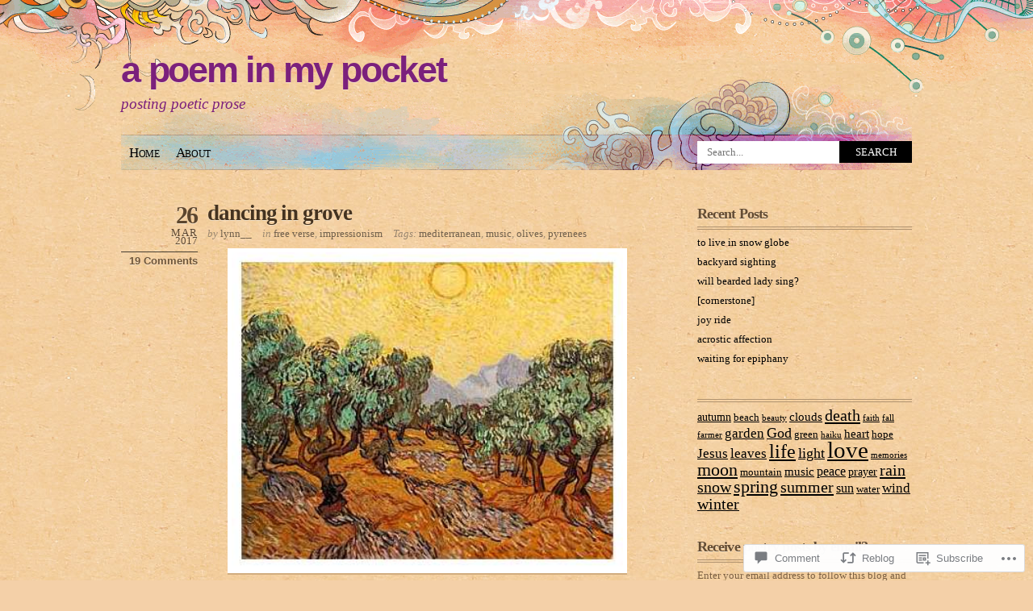

--- FILE ---
content_type: text/html; charset=UTF-8
request_url: https://madhatterpoetry.com/2017/03/26/dancing-in-grove/?replytocom=5041
body_size: 26609
content:
<!DOCTYPE html PUBLIC "-//W3C//DTD XHTML 1.0 Transitional//EN" "http://www.w3.org/TR/xhtml1/DTD/xhtml1-transitional.dtd">
<html xmlns="http://www.w3.org/1999/xhtml" lang="en">
<head profile="http://gmpg.org/xfn/11">
<meta http-equiv="Content-Type" content="text/html; charset=UTF-8" />
<title>dancing in grove | a poem in my pocket</title>
<link rel="pingback" href="https://madhatterpoetry.com/xmlrpc.php" />
<meta name='robots' content='max-image-preview:large, noindex, follow' />

<!-- Async WordPress.com Remote Login -->
<script id="wpcom_remote_login_js">
var wpcom_remote_login_extra_auth = '';
function wpcom_remote_login_remove_dom_node_id( element_id ) {
	var dom_node = document.getElementById( element_id );
	if ( dom_node ) { dom_node.parentNode.removeChild( dom_node ); }
}
function wpcom_remote_login_remove_dom_node_classes( class_name ) {
	var dom_nodes = document.querySelectorAll( '.' + class_name );
	for ( var i = 0; i < dom_nodes.length; i++ ) {
		dom_nodes[ i ].parentNode.removeChild( dom_nodes[ i ] );
	}
}
function wpcom_remote_login_final_cleanup() {
	wpcom_remote_login_remove_dom_node_classes( "wpcom_remote_login_msg" );
	wpcom_remote_login_remove_dom_node_id( "wpcom_remote_login_key" );
	wpcom_remote_login_remove_dom_node_id( "wpcom_remote_login_validate" );
	wpcom_remote_login_remove_dom_node_id( "wpcom_remote_login_js" );
	wpcom_remote_login_remove_dom_node_id( "wpcom_request_access_iframe" );
	wpcom_remote_login_remove_dom_node_id( "wpcom_request_access_styles" );
}

// Watch for messages back from the remote login
window.addEventListener( "message", function( e ) {
	if ( e.origin === "https://r-login.wordpress.com" ) {
		var data = {};
		try {
			data = JSON.parse( e.data );
		} catch( e ) {
			wpcom_remote_login_final_cleanup();
			return;
		}

		if ( data.msg === 'LOGIN' ) {
			// Clean up the login check iframe
			wpcom_remote_login_remove_dom_node_id( "wpcom_remote_login_key" );

			var id_regex = new RegExp( /^[0-9]+$/ );
			var token_regex = new RegExp( /^.*|.*|.*$/ );
			if (
				token_regex.test( data.token )
				&& id_regex.test( data.wpcomid )
			) {
				// We have everything we need to ask for a login
				var script = document.createElement( "script" );
				script.setAttribute( "id", "wpcom_remote_login_validate" );
				script.src = '/remote-login.php?wpcom_remote_login=validate'
					+ '&wpcomid=' + data.wpcomid
					+ '&token=' + encodeURIComponent( data.token )
					+ '&host=' + window.location.protocol
					+ '//' + window.location.hostname
					+ '&postid=9687'
					+ '&is_singular=1';
				document.body.appendChild( script );
			}

			return;
		}

		// Safari ITP, not logged in, so redirect
		if ( data.msg === 'LOGIN-REDIRECT' ) {
			window.location = 'https://wordpress.com/log-in?redirect_to=' + window.location.href;
			return;
		}

		// Safari ITP, storage access failed, remove the request
		if ( data.msg === 'LOGIN-REMOVE' ) {
			var css_zap = 'html { -webkit-transition: margin-top 1s; transition: margin-top 1s; } /* 9001 */ html { margin-top: 0 !important; } * html body { margin-top: 0 !important; } @media screen and ( max-width: 782px ) { html { margin-top: 0 !important; } * html body { margin-top: 0 !important; } }';
			var style_zap = document.createElement( 'style' );
			style_zap.type = 'text/css';
			style_zap.appendChild( document.createTextNode( css_zap ) );
			document.body.appendChild( style_zap );

			var e = document.getElementById( 'wpcom_request_access_iframe' );
			e.parentNode.removeChild( e );

			document.cookie = 'wordpress_com_login_access=denied; path=/; max-age=31536000';

			return;
		}

		// Safari ITP
		if ( data.msg === 'REQUEST_ACCESS' ) {
			console.log( 'request access: safari' );

			// Check ITP iframe enable/disable knob
			if ( wpcom_remote_login_extra_auth !== 'safari_itp_iframe' ) {
				return;
			}

			// If we are in a "private window" there is no ITP.
			var private_window = false;
			try {
				var opendb = window.openDatabase( null, null, null, null );
			} catch( e ) {
				private_window = true;
			}

			if ( private_window ) {
				console.log( 'private window' );
				return;
			}

			var iframe = document.createElement( 'iframe' );
			iframe.id = 'wpcom_request_access_iframe';
			iframe.setAttribute( 'scrolling', 'no' );
			iframe.setAttribute( 'sandbox', 'allow-storage-access-by-user-activation allow-scripts allow-same-origin allow-top-navigation-by-user-activation' );
			iframe.src = 'https://r-login.wordpress.com/remote-login.php?wpcom_remote_login=request_access&origin=' + encodeURIComponent( data.origin ) + '&wpcomid=' + encodeURIComponent( data.wpcomid );

			var css = 'html { -webkit-transition: margin-top 1s; transition: margin-top 1s; } /* 9001 */ html { margin-top: 46px !important; } * html body { margin-top: 46px !important; } @media screen and ( max-width: 660px ) { html { margin-top: 71px !important; } * html body { margin-top: 71px !important; } #wpcom_request_access_iframe { display: block; height: 71px !important; } } #wpcom_request_access_iframe { border: 0px; height: 46px; position: fixed; top: 0; left: 0; width: 100%; min-width: 100%; z-index: 99999; background: #23282d; } ';

			var style = document.createElement( 'style' );
			style.type = 'text/css';
			style.id = 'wpcom_request_access_styles';
			style.appendChild( document.createTextNode( css ) );
			document.body.appendChild( style );

			document.body.appendChild( iframe );
		}

		if ( data.msg === 'DONE' ) {
			wpcom_remote_login_final_cleanup();
		}
	}
}, false );

// Inject the remote login iframe after the page has had a chance to load
// more critical resources
window.addEventListener( "DOMContentLoaded", function( e ) {
	var iframe = document.createElement( "iframe" );
	iframe.style.display = "none";
	iframe.setAttribute( "scrolling", "no" );
	iframe.setAttribute( "id", "wpcom_remote_login_key" );
	iframe.src = "https://r-login.wordpress.com/remote-login.php"
		+ "?wpcom_remote_login=key"
		+ "&origin=aHR0cHM6Ly9tYWRoYXR0ZXJwb2V0cnkuY29t"
		+ "&wpcomid=36393633"
		+ "&time=" + Math.floor( Date.now() / 1000 );
	document.body.appendChild( iframe );
}, false );
</script>
<link rel='dns-prefetch' href='//s0.wp.com' />
<link rel='dns-prefetch' href='//widgets.wp.com' />
<link rel="alternate" type="application/rss+xml" title="a poem in my pocket &raquo; Feed" href="https://madhatterpoetry.com/feed/" />
<link rel="alternate" type="application/rss+xml" title="a poem in my pocket &raquo; Comments Feed" href="https://madhatterpoetry.com/comments/feed/" />
<link rel="alternate" type="application/rss+xml" title="a poem in my pocket &raquo; dancing in grove Comments Feed" href="https://madhatterpoetry.com/2017/03/26/dancing-in-grove/feed/" />
	<script type="text/javascript">
		/* <![CDATA[ */
		function addLoadEvent(func) {
			var oldonload = window.onload;
			if (typeof window.onload != 'function') {
				window.onload = func;
			} else {
				window.onload = function () {
					oldonload();
					func();
				}
			}
		}
		/* ]]> */
	</script>
	<link crossorigin='anonymous' rel='stylesheet' id='all-css-0-1' href='/_static/??-eJx9jNEKwjAMAH/IGtTN4YP4LbPLNGubBpMg+3udCIKIjwd3B3cJsbIhGxQPkv1CrDChSR/Tm0GdodTBMyrcMPeGQ5Cq9kXrqLqC38dMCT/fF/3TiUdishnsiuUZip8hVVqSUzluuna37Q77pp0e8PhH1Q==&cssminify=yes' type='text/css' media='all' />
<style id='wp-emoji-styles-inline-css'>

	img.wp-smiley, img.emoji {
		display: inline !important;
		border: none !important;
		box-shadow: none !important;
		height: 1em !important;
		width: 1em !important;
		margin: 0 0.07em !important;
		vertical-align: -0.1em !important;
		background: none !important;
		padding: 0 !important;
	}
/*# sourceURL=wp-emoji-styles-inline-css */
</style>
<link crossorigin='anonymous' rel='stylesheet' id='all-css-2-1' href='/wp-content/plugins/gutenberg-core/v22.4.0/build/styles/block-library/style.min.css?m=1768935615i&cssminify=yes' type='text/css' media='all' />
<style id='wp-block-library-inline-css'>
.has-text-align-justify {
	text-align:justify;
}
.has-text-align-justify{text-align:justify;}

/*# sourceURL=wp-block-library-inline-css */
</style><style id='global-styles-inline-css'>
:root{--wp--preset--aspect-ratio--square: 1;--wp--preset--aspect-ratio--4-3: 4/3;--wp--preset--aspect-ratio--3-4: 3/4;--wp--preset--aspect-ratio--3-2: 3/2;--wp--preset--aspect-ratio--2-3: 2/3;--wp--preset--aspect-ratio--16-9: 16/9;--wp--preset--aspect-ratio--9-16: 9/16;--wp--preset--color--black: #000000;--wp--preset--color--cyan-bluish-gray: #abb8c3;--wp--preset--color--white: #ffffff;--wp--preset--color--pale-pink: #f78da7;--wp--preset--color--vivid-red: #cf2e2e;--wp--preset--color--luminous-vivid-orange: #ff6900;--wp--preset--color--luminous-vivid-amber: #fcb900;--wp--preset--color--light-green-cyan: #7bdcb5;--wp--preset--color--vivid-green-cyan: #00d084;--wp--preset--color--pale-cyan-blue: #8ed1fc;--wp--preset--color--vivid-cyan-blue: #0693e3;--wp--preset--color--vivid-purple: #9b51e0;--wp--preset--gradient--vivid-cyan-blue-to-vivid-purple: linear-gradient(135deg,rgb(6,147,227) 0%,rgb(155,81,224) 100%);--wp--preset--gradient--light-green-cyan-to-vivid-green-cyan: linear-gradient(135deg,rgb(122,220,180) 0%,rgb(0,208,130) 100%);--wp--preset--gradient--luminous-vivid-amber-to-luminous-vivid-orange: linear-gradient(135deg,rgb(252,185,0) 0%,rgb(255,105,0) 100%);--wp--preset--gradient--luminous-vivid-orange-to-vivid-red: linear-gradient(135deg,rgb(255,105,0) 0%,rgb(207,46,46) 100%);--wp--preset--gradient--very-light-gray-to-cyan-bluish-gray: linear-gradient(135deg,rgb(238,238,238) 0%,rgb(169,184,195) 100%);--wp--preset--gradient--cool-to-warm-spectrum: linear-gradient(135deg,rgb(74,234,220) 0%,rgb(151,120,209) 20%,rgb(207,42,186) 40%,rgb(238,44,130) 60%,rgb(251,105,98) 80%,rgb(254,248,76) 100%);--wp--preset--gradient--blush-light-purple: linear-gradient(135deg,rgb(255,206,236) 0%,rgb(152,150,240) 100%);--wp--preset--gradient--blush-bordeaux: linear-gradient(135deg,rgb(254,205,165) 0%,rgb(254,45,45) 50%,rgb(107,0,62) 100%);--wp--preset--gradient--luminous-dusk: linear-gradient(135deg,rgb(255,203,112) 0%,rgb(199,81,192) 50%,rgb(65,88,208) 100%);--wp--preset--gradient--pale-ocean: linear-gradient(135deg,rgb(255,245,203) 0%,rgb(182,227,212) 50%,rgb(51,167,181) 100%);--wp--preset--gradient--electric-grass: linear-gradient(135deg,rgb(202,248,128) 0%,rgb(113,206,126) 100%);--wp--preset--gradient--midnight: linear-gradient(135deg,rgb(2,3,129) 0%,rgb(40,116,252) 100%);--wp--preset--font-size--small: 13px;--wp--preset--font-size--medium: 20px;--wp--preset--font-size--large: 36px;--wp--preset--font-size--x-large: 42px;--wp--preset--font-family--albert-sans: 'Albert Sans', sans-serif;--wp--preset--font-family--alegreya: Alegreya, serif;--wp--preset--font-family--arvo: Arvo, serif;--wp--preset--font-family--bodoni-moda: 'Bodoni Moda', serif;--wp--preset--font-family--bricolage-grotesque: 'Bricolage Grotesque', sans-serif;--wp--preset--font-family--cabin: Cabin, sans-serif;--wp--preset--font-family--chivo: Chivo, sans-serif;--wp--preset--font-family--commissioner: Commissioner, sans-serif;--wp--preset--font-family--cormorant: Cormorant, serif;--wp--preset--font-family--courier-prime: 'Courier Prime', monospace;--wp--preset--font-family--crimson-pro: 'Crimson Pro', serif;--wp--preset--font-family--dm-mono: 'DM Mono', monospace;--wp--preset--font-family--dm-sans: 'DM Sans', sans-serif;--wp--preset--font-family--dm-serif-display: 'DM Serif Display', serif;--wp--preset--font-family--domine: Domine, serif;--wp--preset--font-family--eb-garamond: 'EB Garamond', serif;--wp--preset--font-family--epilogue: Epilogue, sans-serif;--wp--preset--font-family--fahkwang: Fahkwang, sans-serif;--wp--preset--font-family--figtree: Figtree, sans-serif;--wp--preset--font-family--fira-sans: 'Fira Sans', sans-serif;--wp--preset--font-family--fjalla-one: 'Fjalla One', sans-serif;--wp--preset--font-family--fraunces: Fraunces, serif;--wp--preset--font-family--gabarito: Gabarito, system-ui;--wp--preset--font-family--ibm-plex-mono: 'IBM Plex Mono', monospace;--wp--preset--font-family--ibm-plex-sans: 'IBM Plex Sans', sans-serif;--wp--preset--font-family--ibarra-real-nova: 'Ibarra Real Nova', serif;--wp--preset--font-family--instrument-serif: 'Instrument Serif', serif;--wp--preset--font-family--inter: Inter, sans-serif;--wp--preset--font-family--josefin-sans: 'Josefin Sans', sans-serif;--wp--preset--font-family--jost: Jost, sans-serif;--wp--preset--font-family--libre-baskerville: 'Libre Baskerville', serif;--wp--preset--font-family--libre-franklin: 'Libre Franklin', sans-serif;--wp--preset--font-family--literata: Literata, serif;--wp--preset--font-family--lora: Lora, serif;--wp--preset--font-family--merriweather: Merriweather, serif;--wp--preset--font-family--montserrat: Montserrat, sans-serif;--wp--preset--font-family--newsreader: Newsreader, serif;--wp--preset--font-family--noto-sans-mono: 'Noto Sans Mono', sans-serif;--wp--preset--font-family--nunito: Nunito, sans-serif;--wp--preset--font-family--open-sans: 'Open Sans', sans-serif;--wp--preset--font-family--overpass: Overpass, sans-serif;--wp--preset--font-family--pt-serif: 'PT Serif', serif;--wp--preset--font-family--petrona: Petrona, serif;--wp--preset--font-family--piazzolla: Piazzolla, serif;--wp--preset--font-family--playfair-display: 'Playfair Display', serif;--wp--preset--font-family--plus-jakarta-sans: 'Plus Jakarta Sans', sans-serif;--wp--preset--font-family--poppins: Poppins, sans-serif;--wp--preset--font-family--raleway: Raleway, sans-serif;--wp--preset--font-family--roboto: Roboto, sans-serif;--wp--preset--font-family--roboto-slab: 'Roboto Slab', serif;--wp--preset--font-family--rubik: Rubik, sans-serif;--wp--preset--font-family--rufina: Rufina, serif;--wp--preset--font-family--sora: Sora, sans-serif;--wp--preset--font-family--source-sans-3: 'Source Sans 3', sans-serif;--wp--preset--font-family--source-serif-4: 'Source Serif 4', serif;--wp--preset--font-family--space-mono: 'Space Mono', monospace;--wp--preset--font-family--syne: Syne, sans-serif;--wp--preset--font-family--texturina: Texturina, serif;--wp--preset--font-family--urbanist: Urbanist, sans-serif;--wp--preset--font-family--work-sans: 'Work Sans', sans-serif;--wp--preset--spacing--20: 0.44rem;--wp--preset--spacing--30: 0.67rem;--wp--preset--spacing--40: 1rem;--wp--preset--spacing--50: 1.5rem;--wp--preset--spacing--60: 2.25rem;--wp--preset--spacing--70: 3.38rem;--wp--preset--spacing--80: 5.06rem;--wp--preset--shadow--natural: 6px 6px 9px rgba(0, 0, 0, 0.2);--wp--preset--shadow--deep: 12px 12px 50px rgba(0, 0, 0, 0.4);--wp--preset--shadow--sharp: 6px 6px 0px rgba(0, 0, 0, 0.2);--wp--preset--shadow--outlined: 6px 6px 0px -3px rgb(255, 255, 255), 6px 6px rgb(0, 0, 0);--wp--preset--shadow--crisp: 6px 6px 0px rgb(0, 0, 0);}:where(body) { margin: 0; }:where(.is-layout-flex){gap: 0.5em;}:where(.is-layout-grid){gap: 0.5em;}body .is-layout-flex{display: flex;}.is-layout-flex{flex-wrap: wrap;align-items: center;}.is-layout-flex > :is(*, div){margin: 0;}body .is-layout-grid{display: grid;}.is-layout-grid > :is(*, div){margin: 0;}body{padding-top: 0px;padding-right: 0px;padding-bottom: 0px;padding-left: 0px;}a:where(:not(.wp-element-button)){text-decoration: underline;}:root :where(.wp-element-button, .wp-block-button__link){background-color: #32373c;border-width: 0;color: #fff;font-family: inherit;font-size: inherit;font-style: inherit;font-weight: inherit;letter-spacing: inherit;line-height: inherit;padding-top: calc(0.667em + 2px);padding-right: calc(1.333em + 2px);padding-bottom: calc(0.667em + 2px);padding-left: calc(1.333em + 2px);text-decoration: none;text-transform: inherit;}.has-black-color{color: var(--wp--preset--color--black) !important;}.has-cyan-bluish-gray-color{color: var(--wp--preset--color--cyan-bluish-gray) !important;}.has-white-color{color: var(--wp--preset--color--white) !important;}.has-pale-pink-color{color: var(--wp--preset--color--pale-pink) !important;}.has-vivid-red-color{color: var(--wp--preset--color--vivid-red) !important;}.has-luminous-vivid-orange-color{color: var(--wp--preset--color--luminous-vivid-orange) !important;}.has-luminous-vivid-amber-color{color: var(--wp--preset--color--luminous-vivid-amber) !important;}.has-light-green-cyan-color{color: var(--wp--preset--color--light-green-cyan) !important;}.has-vivid-green-cyan-color{color: var(--wp--preset--color--vivid-green-cyan) !important;}.has-pale-cyan-blue-color{color: var(--wp--preset--color--pale-cyan-blue) !important;}.has-vivid-cyan-blue-color{color: var(--wp--preset--color--vivid-cyan-blue) !important;}.has-vivid-purple-color{color: var(--wp--preset--color--vivid-purple) !important;}.has-black-background-color{background-color: var(--wp--preset--color--black) !important;}.has-cyan-bluish-gray-background-color{background-color: var(--wp--preset--color--cyan-bluish-gray) !important;}.has-white-background-color{background-color: var(--wp--preset--color--white) !important;}.has-pale-pink-background-color{background-color: var(--wp--preset--color--pale-pink) !important;}.has-vivid-red-background-color{background-color: var(--wp--preset--color--vivid-red) !important;}.has-luminous-vivid-orange-background-color{background-color: var(--wp--preset--color--luminous-vivid-orange) !important;}.has-luminous-vivid-amber-background-color{background-color: var(--wp--preset--color--luminous-vivid-amber) !important;}.has-light-green-cyan-background-color{background-color: var(--wp--preset--color--light-green-cyan) !important;}.has-vivid-green-cyan-background-color{background-color: var(--wp--preset--color--vivid-green-cyan) !important;}.has-pale-cyan-blue-background-color{background-color: var(--wp--preset--color--pale-cyan-blue) !important;}.has-vivid-cyan-blue-background-color{background-color: var(--wp--preset--color--vivid-cyan-blue) !important;}.has-vivid-purple-background-color{background-color: var(--wp--preset--color--vivid-purple) !important;}.has-black-border-color{border-color: var(--wp--preset--color--black) !important;}.has-cyan-bluish-gray-border-color{border-color: var(--wp--preset--color--cyan-bluish-gray) !important;}.has-white-border-color{border-color: var(--wp--preset--color--white) !important;}.has-pale-pink-border-color{border-color: var(--wp--preset--color--pale-pink) !important;}.has-vivid-red-border-color{border-color: var(--wp--preset--color--vivid-red) !important;}.has-luminous-vivid-orange-border-color{border-color: var(--wp--preset--color--luminous-vivid-orange) !important;}.has-luminous-vivid-amber-border-color{border-color: var(--wp--preset--color--luminous-vivid-amber) !important;}.has-light-green-cyan-border-color{border-color: var(--wp--preset--color--light-green-cyan) !important;}.has-vivid-green-cyan-border-color{border-color: var(--wp--preset--color--vivid-green-cyan) !important;}.has-pale-cyan-blue-border-color{border-color: var(--wp--preset--color--pale-cyan-blue) !important;}.has-vivid-cyan-blue-border-color{border-color: var(--wp--preset--color--vivid-cyan-blue) !important;}.has-vivid-purple-border-color{border-color: var(--wp--preset--color--vivid-purple) !important;}.has-vivid-cyan-blue-to-vivid-purple-gradient-background{background: var(--wp--preset--gradient--vivid-cyan-blue-to-vivid-purple) !important;}.has-light-green-cyan-to-vivid-green-cyan-gradient-background{background: var(--wp--preset--gradient--light-green-cyan-to-vivid-green-cyan) !important;}.has-luminous-vivid-amber-to-luminous-vivid-orange-gradient-background{background: var(--wp--preset--gradient--luminous-vivid-amber-to-luminous-vivid-orange) !important;}.has-luminous-vivid-orange-to-vivid-red-gradient-background{background: var(--wp--preset--gradient--luminous-vivid-orange-to-vivid-red) !important;}.has-very-light-gray-to-cyan-bluish-gray-gradient-background{background: var(--wp--preset--gradient--very-light-gray-to-cyan-bluish-gray) !important;}.has-cool-to-warm-spectrum-gradient-background{background: var(--wp--preset--gradient--cool-to-warm-spectrum) !important;}.has-blush-light-purple-gradient-background{background: var(--wp--preset--gradient--blush-light-purple) !important;}.has-blush-bordeaux-gradient-background{background: var(--wp--preset--gradient--blush-bordeaux) !important;}.has-luminous-dusk-gradient-background{background: var(--wp--preset--gradient--luminous-dusk) !important;}.has-pale-ocean-gradient-background{background: var(--wp--preset--gradient--pale-ocean) !important;}.has-electric-grass-gradient-background{background: var(--wp--preset--gradient--electric-grass) !important;}.has-midnight-gradient-background{background: var(--wp--preset--gradient--midnight) !important;}.has-small-font-size{font-size: var(--wp--preset--font-size--small) !important;}.has-medium-font-size{font-size: var(--wp--preset--font-size--medium) !important;}.has-large-font-size{font-size: var(--wp--preset--font-size--large) !important;}.has-x-large-font-size{font-size: var(--wp--preset--font-size--x-large) !important;}.has-albert-sans-font-family{font-family: var(--wp--preset--font-family--albert-sans) !important;}.has-alegreya-font-family{font-family: var(--wp--preset--font-family--alegreya) !important;}.has-arvo-font-family{font-family: var(--wp--preset--font-family--arvo) !important;}.has-bodoni-moda-font-family{font-family: var(--wp--preset--font-family--bodoni-moda) !important;}.has-bricolage-grotesque-font-family{font-family: var(--wp--preset--font-family--bricolage-grotesque) !important;}.has-cabin-font-family{font-family: var(--wp--preset--font-family--cabin) !important;}.has-chivo-font-family{font-family: var(--wp--preset--font-family--chivo) !important;}.has-commissioner-font-family{font-family: var(--wp--preset--font-family--commissioner) !important;}.has-cormorant-font-family{font-family: var(--wp--preset--font-family--cormorant) !important;}.has-courier-prime-font-family{font-family: var(--wp--preset--font-family--courier-prime) !important;}.has-crimson-pro-font-family{font-family: var(--wp--preset--font-family--crimson-pro) !important;}.has-dm-mono-font-family{font-family: var(--wp--preset--font-family--dm-mono) !important;}.has-dm-sans-font-family{font-family: var(--wp--preset--font-family--dm-sans) !important;}.has-dm-serif-display-font-family{font-family: var(--wp--preset--font-family--dm-serif-display) !important;}.has-domine-font-family{font-family: var(--wp--preset--font-family--domine) !important;}.has-eb-garamond-font-family{font-family: var(--wp--preset--font-family--eb-garamond) !important;}.has-epilogue-font-family{font-family: var(--wp--preset--font-family--epilogue) !important;}.has-fahkwang-font-family{font-family: var(--wp--preset--font-family--fahkwang) !important;}.has-figtree-font-family{font-family: var(--wp--preset--font-family--figtree) !important;}.has-fira-sans-font-family{font-family: var(--wp--preset--font-family--fira-sans) !important;}.has-fjalla-one-font-family{font-family: var(--wp--preset--font-family--fjalla-one) !important;}.has-fraunces-font-family{font-family: var(--wp--preset--font-family--fraunces) !important;}.has-gabarito-font-family{font-family: var(--wp--preset--font-family--gabarito) !important;}.has-ibm-plex-mono-font-family{font-family: var(--wp--preset--font-family--ibm-plex-mono) !important;}.has-ibm-plex-sans-font-family{font-family: var(--wp--preset--font-family--ibm-plex-sans) !important;}.has-ibarra-real-nova-font-family{font-family: var(--wp--preset--font-family--ibarra-real-nova) !important;}.has-instrument-serif-font-family{font-family: var(--wp--preset--font-family--instrument-serif) !important;}.has-inter-font-family{font-family: var(--wp--preset--font-family--inter) !important;}.has-josefin-sans-font-family{font-family: var(--wp--preset--font-family--josefin-sans) !important;}.has-jost-font-family{font-family: var(--wp--preset--font-family--jost) !important;}.has-libre-baskerville-font-family{font-family: var(--wp--preset--font-family--libre-baskerville) !important;}.has-libre-franklin-font-family{font-family: var(--wp--preset--font-family--libre-franklin) !important;}.has-literata-font-family{font-family: var(--wp--preset--font-family--literata) !important;}.has-lora-font-family{font-family: var(--wp--preset--font-family--lora) !important;}.has-merriweather-font-family{font-family: var(--wp--preset--font-family--merriweather) !important;}.has-montserrat-font-family{font-family: var(--wp--preset--font-family--montserrat) !important;}.has-newsreader-font-family{font-family: var(--wp--preset--font-family--newsreader) !important;}.has-noto-sans-mono-font-family{font-family: var(--wp--preset--font-family--noto-sans-mono) !important;}.has-nunito-font-family{font-family: var(--wp--preset--font-family--nunito) !important;}.has-open-sans-font-family{font-family: var(--wp--preset--font-family--open-sans) !important;}.has-overpass-font-family{font-family: var(--wp--preset--font-family--overpass) !important;}.has-pt-serif-font-family{font-family: var(--wp--preset--font-family--pt-serif) !important;}.has-petrona-font-family{font-family: var(--wp--preset--font-family--petrona) !important;}.has-piazzolla-font-family{font-family: var(--wp--preset--font-family--piazzolla) !important;}.has-playfair-display-font-family{font-family: var(--wp--preset--font-family--playfair-display) !important;}.has-plus-jakarta-sans-font-family{font-family: var(--wp--preset--font-family--plus-jakarta-sans) !important;}.has-poppins-font-family{font-family: var(--wp--preset--font-family--poppins) !important;}.has-raleway-font-family{font-family: var(--wp--preset--font-family--raleway) !important;}.has-roboto-font-family{font-family: var(--wp--preset--font-family--roboto) !important;}.has-roboto-slab-font-family{font-family: var(--wp--preset--font-family--roboto-slab) !important;}.has-rubik-font-family{font-family: var(--wp--preset--font-family--rubik) !important;}.has-rufina-font-family{font-family: var(--wp--preset--font-family--rufina) !important;}.has-sora-font-family{font-family: var(--wp--preset--font-family--sora) !important;}.has-source-sans-3-font-family{font-family: var(--wp--preset--font-family--source-sans-3) !important;}.has-source-serif-4-font-family{font-family: var(--wp--preset--font-family--source-serif-4) !important;}.has-space-mono-font-family{font-family: var(--wp--preset--font-family--space-mono) !important;}.has-syne-font-family{font-family: var(--wp--preset--font-family--syne) !important;}.has-texturina-font-family{font-family: var(--wp--preset--font-family--texturina) !important;}.has-urbanist-font-family{font-family: var(--wp--preset--font-family--urbanist) !important;}.has-work-sans-font-family{font-family: var(--wp--preset--font-family--work-sans) !important;}
/*# sourceURL=global-styles-inline-css */
</style>

<style id='classic-theme-styles-inline-css'>
.wp-block-button__link{background-color:#32373c;border-radius:9999px;box-shadow:none;color:#fff;font-size:1.125em;padding:calc(.667em + 2px) calc(1.333em + 2px);text-decoration:none}.wp-block-file__button{background:#32373c;color:#fff}.wp-block-accordion-heading{margin:0}.wp-block-accordion-heading__toggle{background-color:inherit!important;color:inherit!important}.wp-block-accordion-heading__toggle:not(:focus-visible){outline:none}.wp-block-accordion-heading__toggle:focus,.wp-block-accordion-heading__toggle:hover{background-color:inherit!important;border:none;box-shadow:none;color:inherit;padding:var(--wp--preset--spacing--20,1em) 0;text-decoration:none}.wp-block-accordion-heading__toggle:focus-visible{outline:auto;outline-offset:0}
/*# sourceURL=/wp-content/plugins/gutenberg-core/v22.4.0/build/styles/block-library/classic.min.css */
</style>
<link crossorigin='anonymous' rel='stylesheet' id='all-css-4-1' href='/_static/??-eJx9jksOwjAMRC9EsEAtnwXiKCgfC1LqJIqd9vq4qtgAYmPJM/PsgbkYn5NgEqBmytjuMTH4XFF1KlZAE4QhWhyRNLb1zBv4jc1FGeNcqchsdFJsZOShIP/jBpRi/dOotJ5YDeCW3t5twhRyBdskkxWJ/osCrh5ci2OACavTzyoulflzX7pc6bI7Hk777tx1/fACNXxjkA==&cssminify=yes' type='text/css' media='all' />
<link rel='stylesheet' id='verbum-gutenberg-css-css' href='https://widgets.wp.com/verbum-block-editor/block-editor.css?ver=1738686361' media='all' />
<link crossorigin='anonymous' rel='stylesheet' id='all-css-6-1' href='/_static/??-eJx9i0EOgzAMwD60EkER0w6It0AVum5pU5FUiN/DbuWymy3ZsGfjOCkmBX1jRIFcFvhyANGDsHEiD6iiWEym4kMS2HAh9hd6uKpK/00e2RC7WQOnm5iV5rD91imO7bNvh5e1tvucdv87gA==&cssminify=yes' type='text/css' media='all' />
<link crossorigin='anonymous' rel='stylesheet' id='print-css-7-1' href='/wp-content/mu-plugins/global-print/global-print.css?m=1465851035i&cssminify=yes' type='text/css' media='print' />
<style id='jetpack-global-styles-frontend-style-inline-css'>
:root { --font-headings: unset; --font-base: unset; --font-headings-default: -apple-system,BlinkMacSystemFont,"Segoe UI",Roboto,Oxygen-Sans,Ubuntu,Cantarell,"Helvetica Neue",sans-serif; --font-base-default: -apple-system,BlinkMacSystemFont,"Segoe UI",Roboto,Oxygen-Sans,Ubuntu,Cantarell,"Helvetica Neue",sans-serif;}
/*# sourceURL=jetpack-global-styles-frontend-style-inline-css */
</style>
<link crossorigin='anonymous' rel='stylesheet' id='all-css-10-1' href='/_static/??-eJyNjcsKAjEMRX/IGtQZBxfip0hMS9sxTYppGfx7H7gRN+7ugcs5sFRHKi1Ig9Jd5R6zGMyhVaTrh8G6QFHfORhYwlvw6P39PbPENZmt4G/ROQuBKWVkxxrVvuBH1lIoz2waILJekF+HUzlupnG3nQ77YZwfuRJIaQ==&cssminify=yes' type='text/css' media='all' />
<script type="text/javascript" id="jetpack_related-posts-js-extra">
/* <![CDATA[ */
var related_posts_js_options = {"post_heading":"h4"};
//# sourceURL=jetpack_related-posts-js-extra
/* ]]> */
</script>
<script type="text/javascript" id="wpcom-actionbar-placeholder-js-extra">
/* <![CDATA[ */
var actionbardata = {"siteID":"36393633","postID":"9687","siteURL":"https://madhatterpoetry.com","xhrURL":"https://madhatterpoetry.com/wp-admin/admin-ajax.php","nonce":"790e1839d9","isLoggedIn":"","statusMessage":"","subsEmailDefault":"instantly","proxyScriptUrl":"https://s0.wp.com/wp-content/js/wpcom-proxy-request.js?m=1513050504i&amp;ver=20211021","shortlink":"https://wp.me/p2sHE5-2wf","i18n":{"followedText":"New posts from this site will now appear in your \u003Ca href=\"https://wordpress.com/reader\"\u003EReader\u003C/a\u003E","foldBar":"Collapse this bar","unfoldBar":"Expand this bar","shortLinkCopied":"Shortlink copied to clipboard."}};
//# sourceURL=wpcom-actionbar-placeholder-js-extra
/* ]]> */
</script>
<script type="text/javascript" id="jetpack-mu-wpcom-settings-js-before">
/* <![CDATA[ */
var JETPACK_MU_WPCOM_SETTINGS = {"assetsUrl":"https://s0.wp.com/wp-content/mu-plugins/jetpack-mu-wpcom-plugin/sun/jetpack_vendor/automattic/jetpack-mu-wpcom/src/build/"};
//# sourceURL=jetpack-mu-wpcom-settings-js-before
/* ]]> */
</script>
<script crossorigin='anonymous' type='text/javascript'  src='/_static/??/wp-content/mu-plugins/jetpack-plugin/sun/_inc/build/related-posts/related-posts.min.js,/wp-content/js/rlt-proxy.js?m=1755011788j'></script>
<script type="text/javascript" id="rlt-proxy-js-after">
/* <![CDATA[ */
	rltInitialize( {"token":null,"iframeOrigins":["https:\/\/widgets.wp.com"]} );
//# sourceURL=rlt-proxy-js-after
/* ]]> */
</script>
<link rel="EditURI" type="application/rsd+xml" title="RSD" href="https://madhatterpoetry.wordpress.com/xmlrpc.php?rsd" />
<meta name="generator" content="WordPress.com" />
<link rel="canonical" href="https://madhatterpoetry.com/2017/03/26/dancing-in-grove/" />
<link rel='shortlink' href='https://wp.me/p2sHE5-2wf' />
<link rel="alternate" type="application/json+oembed" href="https://public-api.wordpress.com/oembed/?format=json&amp;url=https%3A%2F%2Fmadhatterpoetry.com%2F2017%2F03%2F26%2Fdancing-in-grove%2F&amp;for=wpcom-auto-discovery" /><link rel="alternate" type="application/xml+oembed" href="https://public-api.wordpress.com/oembed/?format=xml&amp;url=https%3A%2F%2Fmadhatterpoetry.com%2F2017%2F03%2F26%2Fdancing-in-grove%2F&amp;for=wpcom-auto-discovery" />
<!-- Jetpack Open Graph Tags -->
<meta property="og:type" content="article" />
<meta property="og:title" content="dancing in grove" />
<meta property="og:url" content="https://madhatterpoetry.com/2017/03/26/dancing-in-grove/" />
<meta property="og:description" content="&nbsp; mediterranean sun pulsing rhythm warm yellow sky radiates, ripens music of olives leaves quiver trees wave arms trunks sway hips shadows of oil flow to sound of cool blue pyrenees bass" />
<meta property="article:published_time" content="2017-03-27T03:12:50+00:00" />
<meta property="article:modified_time" content="2017-04-03T13:29:30+00:00" />
<meta property="og:site_name" content="a poem in my pocket" />
<meta property="og:image" content="https://madhatterpoetry.com/wp-content/uploads/2017/03/van_gogh.jpg" />
<meta property="og:image:secure_url" content="https://madhatterpoetry.com/wp-content/uploads/2017/03/van_gogh.jpg" />
<meta property="og:image:width" content="485" />
<meta property="og:image:height" content="393" />
<meta property="og:image:alt" content="van_gogh" />
<meta property="og:locale" content="en_US" />
<meta property="article:publisher" content="https://www.facebook.com/WordPresscom" />
<meta name="twitter:text:title" content="dancing in grove" />
<meta name="twitter:image" content="https://madhatterpoetry.com/wp-content/uploads/2017/03/van_gogh.jpg?w=640" />
<meta name="twitter:image:alt" content="van_gogh" />
<meta name="twitter:card" content="summary_large_image" />

<!-- End Jetpack Open Graph Tags -->
<link rel="shortcut icon" type="image/x-icon" href="https://secure.gravatar.com/blavatar/6f4b5449efa41de4b79c03e3dcc86fc4f82dca6447220e8855a7e5191f3970c7?s=32" sizes="16x16" />
<link rel="icon" type="image/x-icon" href="https://secure.gravatar.com/blavatar/6f4b5449efa41de4b79c03e3dcc86fc4f82dca6447220e8855a7e5191f3970c7?s=32" sizes="16x16" />
<link rel="apple-touch-icon" href="https://secure.gravatar.com/blavatar/6f4b5449efa41de4b79c03e3dcc86fc4f82dca6447220e8855a7e5191f3970c7?s=114" />
<link rel='openid.server' href='https://madhatterpoetry.com/?openidserver=1' />
<link rel='openid.delegate' href='https://madhatterpoetry.com/' />
<link rel="search" type="application/opensearchdescription+xml" href="https://madhatterpoetry.com/osd.xml" title="a poem in my pocket" />
<link rel="search" type="application/opensearchdescription+xml" href="https://s1.wp.com/opensearch.xml" title="WordPress.com" />
		<style id="wpcom-hotfix-masterbar-style">
			@media screen and (min-width: 783px) {
				#wpadminbar .quicklinks li#wp-admin-bar-my-account.with-avatar > a img {
					margin-top: 5px;
				}
			}
		</style>
		<meta name="description" content="&nbsp; mediterranean sun pulsing rhythm warm yellow sky radiates, ripens music of olives leaves quiver trees wave arms trunks sway hips shadows of oil flow to sound of cool blue pyrenees bass" />
	<style type="text/css">
				#header #logo, #header #logo a, #header #description {
			color: #7b207c;
		}
		</style>
<link crossorigin='anonymous' rel='stylesheet' id='all-css-0-3' href='/_static/??-eJyVjssKwkAMRX/INowP1IX4KdKmg6SdScJkQn+/FR/gTpfncjhcmLVB4Rq5QvZGk9+JDcZYtcPpxWDOcCNG6JPgZGAzaSwtmm3g50CWwVM0wK6IW0wf5z382XseckrDir1hIa0kq/tFbSZ+hK/5Eo6H3fkU9mE7Lr2lXSA=&cssminify=yes' type='text/css' media='all' />
</head>
<body class="wp-singular post-template-default single single-post postid-9687 single-format-standard wp-theme-pubkoi customizer-styles-applied jetpack-reblog-enabled">
<div class="top-image"></div>
<div id="wrapper">
<div id="header">
	<h1 id="logo"><a href="https://madhatterpoetry.com/">a poem in my pocket</a></h1>
	<p id="description">posting poetic prose</p>

	
	<div id="nav">
		<ul class="menu page-menu">
	<li class="page_item "><a href="https://madhatterpoetry.com/">Home</a></li>
	<li class="page_item page-item-2"><a href="https://madhatterpoetry.com/about/">About</a></li>
</ul>
	</div>

		<form method="get" id="searchform" action="https://madhatterpoetry.com/">
		<input type="text" placeholder="Search..." name="s" id="s" />
		<input type="submit" value="Search" id="searchsubmit" />
	</form></div>
<!--/header -->


	<div id="content">

	
		<div class="post-9687 post type-post status-publish format-standard hentry category-free-verse category-impressionism tag-mediterranean tag-music tag-olives tag-pyrenees">
							<h2 class="post-title"><a href="https://madhatterpoetry.com/2017/03/26/dancing-in-grove/" rel="bookmark">dancing in grove</a></h2>						<p class="post-date"><span class="day">26</span> <span class="month">Mar</span> <span class="year">2017</span> <span class="postcomment"><a href="https://madhatterpoetry.com/2017/03/26/dancing-in-grove/#comments">19 Comments</a></span></p>
							<p class="post-data">
					<span class="postauthor">by <a class="url fn n" href="https://madhatterpoetry.com/author/lynndiane/" title="View all posts by lynn__">lynn__</a></span>
					<span class="postcategory">in <a href="https://madhatterpoetry.com/category/free-verse/" rel="category tag">free verse</a>, <a href="https://madhatterpoetry.com/category/impressionism/" rel="category tag">impressionism</a></span>
					<span class="posttag">Tags: <a href="https://madhatterpoetry.com/tag/mediterranean/" rel="tag">mediterranean</a>, <a href="https://madhatterpoetry.com/tag/music/" rel="tag">music</a>, <a href="https://madhatterpoetry.com/tag/olives/" rel="tag">olives</a>, <a href="https://madhatterpoetry.com/tag/pyrenees/" rel="tag">pyrenees</a></span>
									</p>
						<div class="entry-content">
				<div data-shortcode="caption" id="attachment_9694" style="width: 495px" class="wp-caption aligncenter"><img aria-describedby="caption-attachment-9694" data-attachment-id="9694" data-permalink="https://madhatterpoetry.com/2017/03/26/dancing-in-grove/van_gogh/" data-orig-file="https://madhatterpoetry.com/wp-content/uploads/2017/03/van_gogh.jpg" data-orig-size="400,324" data-comments-opened="1" data-image-meta="{&quot;aperture&quot;:&quot;0&quot;,&quot;credit&quot;:&quot;&quot;,&quot;camera&quot;:&quot;&quot;,&quot;caption&quot;:&quot;&quot;,&quot;created_timestamp&quot;:&quot;0&quot;,&quot;copyright&quot;:&quot;&quot;,&quot;focal_length&quot;:&quot;0&quot;,&quot;iso&quot;:&quot;0&quot;,&quot;shutter_speed&quot;:&quot;0&quot;,&quot;title&quot;:&quot;&quot;,&quot;orientation&quot;:&quot;0&quot;}" data-image-title="van_gogh" data-image-description="" data-image-caption="" data-medium-file="https://madhatterpoetry.com/wp-content/uploads/2017/03/van_gogh.jpg?w=300" data-large-file="https://madhatterpoetry.com/wp-content/uploads/2017/03/van_gogh.jpg?w=400" class="  wp-image-9694 aligncenter" src="https://madhatterpoetry.com/wp-content/uploads/2017/03/van_gogh.jpg?w=485&#038;h=393" alt="van_gogh" width="485" height="393" srcset="https://madhatterpoetry.com/wp-content/uploads/2017/03/van_gogh.jpg 400w, https://madhatterpoetry.com/wp-content/uploads/2017/03/van_gogh.jpg?w=150&amp;h=122 150w, https://madhatterpoetry.com/wp-content/uploads/2017/03/van_gogh.jpg?w=300&amp;h=243 300w" sizes="(max-width: 485px) 100vw, 485px" /><p id="caption-attachment-9694" class="wp-caption-text"><em>olive trees by Van Gogh</em></p></div>
<p>&nbsp;</p>
<p style="text-align:center;">mediterranean sun</p>
<p style="text-align:center;">pulsing rhythm</p>
<p style="text-align:center;">warm yellow sky</p>
<p style="text-align:center;">radiates, ripens</p>
<p style="text-align:center;">music of olives</p>
<p style="text-align:center;">leaves quiver</p>
<p style="text-align:center;">trees wave arms</p>
<p style="text-align:center;">trunks sway hips</p>
<p style="text-align:center;">shadows of oil</p>
<p style="text-align:center;">flow to sound</p>
<p style="text-align:center;">of cool blue</p>
<p style="text-align:center;">pyrenees bass</p>
<div id="jp-post-flair" class="sharedaddy sd-like-enabled sd-sharing-enabled"><div class="sharedaddy sd-sharing-enabled"><div class="robots-nocontent sd-block sd-social sd-social-icon-text sd-sharing"><h3 class="sd-title">Share this:</h3><div class="sd-content"><ul><li class="share-facebook"><a rel="nofollow noopener noreferrer"
				data-shared="sharing-facebook-9687"
				class="share-facebook sd-button share-icon"
				href="https://madhatterpoetry.com/2017/03/26/dancing-in-grove/?share=facebook"
				target="_blank"
				aria-labelledby="sharing-facebook-9687"
				>
				<span id="sharing-facebook-9687" hidden>Share on Facebook (Opens in new window)</span>
				<span>Facebook</span>
			</a></li><li class="share-email"><a rel="nofollow noopener noreferrer"
				data-shared="sharing-email-9687"
				class="share-email sd-button share-icon"
				href="mailto:?subject=%5BShared%20Post%5D%20dancing%20in%20grove&#038;body=https%3A%2F%2Fmadhatterpoetry.com%2F2017%2F03%2F26%2Fdancing-in-grove%2F&#038;share=email"
				target="_blank"
				aria-labelledby="sharing-email-9687"
				data-email-share-error-title="Do you have email set up?" data-email-share-error-text="If you&#039;re having problems sharing via email, you might not have email set up for your browser. You may need to create a new email yourself." data-email-share-nonce="ed59d3f48d" data-email-share-track-url="https://madhatterpoetry.com/2017/03/26/dancing-in-grove/?share=email">
				<span id="sharing-email-9687" hidden>Email a link to a friend (Opens in new window)</span>
				<span>Email</span>
			</a></li><li><a href="#" class="sharing-anchor sd-button share-more"><span>More</span></a></li><li class="share-end"></li></ul><div class="sharing-hidden"><div class="inner" style="display: none;"><ul><li class="share-twitter"><a rel="nofollow noopener noreferrer"
				data-shared="sharing-twitter-9687"
				class="share-twitter sd-button share-icon"
				href="https://madhatterpoetry.com/2017/03/26/dancing-in-grove/?share=twitter"
				target="_blank"
				aria-labelledby="sharing-twitter-9687"
				>
				<span id="sharing-twitter-9687" hidden>Share on X (Opens in new window)</span>
				<span>X</span>
			</a></li><li class="share-pinterest"><a rel="nofollow noopener noreferrer"
				data-shared="sharing-pinterest-9687"
				class="share-pinterest sd-button share-icon"
				href="https://madhatterpoetry.com/2017/03/26/dancing-in-grove/?share=pinterest"
				target="_blank"
				aria-labelledby="sharing-pinterest-9687"
				>
				<span id="sharing-pinterest-9687" hidden>Share on Pinterest (Opens in new window)</span>
				<span>Pinterest</span>
			</a></li><li class="share-tumblr"><a rel="nofollow noopener noreferrer"
				data-shared="sharing-tumblr-9687"
				class="share-tumblr sd-button share-icon"
				href="https://madhatterpoetry.com/2017/03/26/dancing-in-grove/?share=tumblr"
				target="_blank"
				aria-labelledby="sharing-tumblr-9687"
				>
				<span id="sharing-tumblr-9687" hidden>Share on Tumblr (Opens in new window)</span>
				<span>Tumblr</span>
			</a></li><li class="share-end"></li></ul></div></div></div></div></div><div class='sharedaddy sd-block sd-like jetpack-likes-widget-wrapper jetpack-likes-widget-unloaded' id='like-post-wrapper-36393633-9687-6973a6c08f5f0' data-src='//widgets.wp.com/likes/index.html?ver=20260123#blog_id=36393633&amp;post_id=9687&amp;origin=madhatterpoetry.wordpress.com&amp;obj_id=36393633-9687-6973a6c08f5f0&amp;domain=madhatterpoetry.com' data-name='like-post-frame-36393633-9687-6973a6c08f5f0' data-title='Like or Reblog'><div class='likes-widget-placeholder post-likes-widget-placeholder' style='height: 55px;'><span class='button'><span>Like</span></span> <span class='loading'>Loading...</span></div><span class='sd-text-color'></span><a class='sd-link-color'></a></div>
<div id='jp-relatedposts' class='jp-relatedposts' >
	<h3 class="jp-relatedposts-headline"><em>Related</em></h3>
</div></div>							</div>

					</div>
		<!--/post -->

	<p class="post-nav"><span class="previous"><a href="https://madhatterpoetry.com/2017/03/23/we-can-only-imagine/" rel="prev"><em>Previous</em> we can only&nbsp;imagine</a></span> <span class="next"><a href="https://madhatterpoetry.com/2017/04/01/toxicity/" rel="next"><em>Next</em> toxicity</a></span></p>

	
<!-- You can start editing here. -->

<div id="comments">


	<h3>19 Comments <em>(<a href="#respond">+add yours?</a>)</em></h3>

	<div class="comment-nav">
		<span class="previous"></span>
		<span class="next"></span>
	</div>

	<ol class="commentlist">
		<li class="comment byuser comment-author-brudberg even thread-even depth-1" id="comment-5044">
		<p class="comment-author">
			<img referrerpolicy="no-referrer" alt='Björn Rudberg (brudberg)&#039;s avatar' src='https://1.gravatar.com/avatar/181e48c7c425e986db607800b45dfbb971860981c5b1af98681488d4c988d3e4?s=48&#038;d=identicon&#038;r=G' srcset='https://1.gravatar.com/avatar/181e48c7c425e986db607800b45dfbb971860981c5b1af98681488d4c988d3e4?s=48&#038;d=identicon&#038;r=G 1x, https://1.gravatar.com/avatar/181e48c7c425e986db607800b45dfbb971860981c5b1af98681488d4c988d3e4?s=72&#038;d=identicon&#038;r=G 1.5x, https://1.gravatar.com/avatar/181e48c7c425e986db607800b45dfbb971860981c5b1af98681488d4c988d3e4?s=96&#038;d=identicon&#038;r=G 2x, https://1.gravatar.com/avatar/181e48c7c425e986db607800b45dfbb971860981c5b1af98681488d4c988d3e4?s=144&#038;d=identicon&#038;r=G 3x, https://1.gravatar.com/avatar/181e48c7c425e986db607800b45dfbb971860981c5b1af98681488d4c988d3e4?s=192&#038;d=identicon&#038;r=G 4x' class='avatar avatar-48' height='48' width='48' decoding='async' />			<cite><a href="http://brudberg.wordpress.com" class="url" rel="ugc external nofollow">Björn Rudberg (brudberg)</a></cite><br />
			<a href="https://madhatterpoetry.com/2017/03/26/dancing-in-grove/#comment-5044"><small><strong>Apr 08, 2017</strong> @ 04:12:37</a> </small>
		</p>
		<div class="commententry">
			
			<p>Love what you captured from the painting</p>
		</div>

		<p class="reply">
					
			<a class="comment-reply-link" href="/2017/03/26/dancing-in-grove/?replytocom=5044#respond" onclick="return addComment.moveForm( 'commententry-5044', '5044', 'respond', '9687' )">Reply</a>
					</p>

	<ul class="children">
	<li class="comment byuser comment-author-lynndiane bypostauthor odd alt depth-2" id="comment-5046">
		<p class="comment-author">
			<img referrerpolicy="no-referrer" alt='lynn__&#039;s avatar' src='https://1.gravatar.com/avatar/1c1bd7ff140d9ace5b32d2c12fe12bfce3224f27a26e38f067100949808ceb67?s=48&#038;d=identicon&#038;r=G' srcset='https://1.gravatar.com/avatar/1c1bd7ff140d9ace5b32d2c12fe12bfce3224f27a26e38f067100949808ceb67?s=48&#038;d=identicon&#038;r=G 1x, https://1.gravatar.com/avatar/1c1bd7ff140d9ace5b32d2c12fe12bfce3224f27a26e38f067100949808ceb67?s=72&#038;d=identicon&#038;r=G 1.5x, https://1.gravatar.com/avatar/1c1bd7ff140d9ace5b32d2c12fe12bfce3224f27a26e38f067100949808ceb67?s=96&#038;d=identicon&#038;r=G 2x, https://1.gravatar.com/avatar/1c1bd7ff140d9ace5b32d2c12fe12bfce3224f27a26e38f067100949808ceb67?s=144&#038;d=identicon&#038;r=G 3x, https://1.gravatar.com/avatar/1c1bd7ff140d9ace5b32d2c12fe12bfce3224f27a26e38f067100949808ceb67?s=192&#038;d=identicon&#038;r=G 4x' class='avatar avatar-48' height='48' width='48' decoding='async' />			<cite><a href="https://madhatterpoetry.wordpress.com" class="url" rel="ugc external nofollow">lynn__</a></cite><br />
			<a href="https://madhatterpoetry.com/2017/03/26/dancing-in-grove/#comment-5046"><small><strong>Apr 08, 2017</strong> @ 09:35:54</a> </small>
		</p>
		<div class="commententry">
			
			<p>Glad you liked it</p>
		</div>

		<p class="reply">
					
			<a class="comment-reply-link" href="/2017/03/26/dancing-in-grove/?replytocom=5046#respond" onclick="return addComment.moveForm( 'commententry-5046', '5046', 'respond', '9687' )">Reply</a>
					</p>

	</li><!-- #comment-## -->
</ul><!-- .children -->
</li><!-- #comment-## -->
	<li class="comment byuser comment-author-frankhubeny even thread-odd thread-alt depth-1" id="comment-5040">
		<p class="comment-author">
			<img referrerpolicy="no-referrer" alt='Frank Hubeny&#039;s avatar' src='https://0.gravatar.com/avatar/04f01e04ad47a2529ae2d2094627496cdef12ef9aa12bf4bc0e46b8300e7fa25?s=48&#038;d=identicon&#038;r=G' srcset='https://0.gravatar.com/avatar/04f01e04ad47a2529ae2d2094627496cdef12ef9aa12bf4bc0e46b8300e7fa25?s=48&#038;d=identicon&#038;r=G 1x, https://0.gravatar.com/avatar/04f01e04ad47a2529ae2d2094627496cdef12ef9aa12bf4bc0e46b8300e7fa25?s=72&#038;d=identicon&#038;r=G 1.5x, https://0.gravatar.com/avatar/04f01e04ad47a2529ae2d2094627496cdef12ef9aa12bf4bc0e46b8300e7fa25?s=96&#038;d=identicon&#038;r=G 2x, https://0.gravatar.com/avatar/04f01e04ad47a2529ae2d2094627496cdef12ef9aa12bf4bc0e46b8300e7fa25?s=144&#038;d=identicon&#038;r=G 3x, https://0.gravatar.com/avatar/04f01e04ad47a2529ae2d2094627496cdef12ef9aa12bf4bc0e46b8300e7fa25?s=192&#038;d=identicon&#038;r=G 4x' class='avatar avatar-48' height='48' width='48' loading='lazy' decoding='async' />			<cite><a href="http://frankhubeny.wordpress.com" class="url" rel="ugc external nofollow">frankhubeny</a></cite><br />
			<a href="https://madhatterpoetry.com/2017/03/26/dancing-in-grove/#comment-5040"><small><strong>Apr 07, 2017</strong> @ 19:44:39</a> </small>
		</p>
		<div class="commententry">
			
			<p>Nice description of &#8220;Olive Trees&#8221; especially the trunks swaying hips.</p>
		</div>

		<p class="reply">
					
			<a class="comment-reply-link" href="/2017/03/26/dancing-in-grove/?replytocom=5040#respond" onclick="return addComment.moveForm( 'commententry-5040', '5040', 'respond', '9687' )">Reply</a>
					</p>

	<ul class="children">
	<li class="comment byuser comment-author-lynndiane bypostauthor odd alt depth-2" id="comment-5041">
		<p class="comment-author">
			<img referrerpolicy="no-referrer" alt='lynn__&#039;s avatar' src='https://1.gravatar.com/avatar/1c1bd7ff140d9ace5b32d2c12fe12bfce3224f27a26e38f067100949808ceb67?s=48&#038;d=identicon&#038;r=G' srcset='https://1.gravatar.com/avatar/1c1bd7ff140d9ace5b32d2c12fe12bfce3224f27a26e38f067100949808ceb67?s=48&#038;d=identicon&#038;r=G 1x, https://1.gravatar.com/avatar/1c1bd7ff140d9ace5b32d2c12fe12bfce3224f27a26e38f067100949808ceb67?s=72&#038;d=identicon&#038;r=G 1.5x, https://1.gravatar.com/avatar/1c1bd7ff140d9ace5b32d2c12fe12bfce3224f27a26e38f067100949808ceb67?s=96&#038;d=identicon&#038;r=G 2x, https://1.gravatar.com/avatar/1c1bd7ff140d9ace5b32d2c12fe12bfce3224f27a26e38f067100949808ceb67?s=144&#038;d=identicon&#038;r=G 3x, https://1.gravatar.com/avatar/1c1bd7ff140d9ace5b32d2c12fe12bfce3224f27a26e38f067100949808ceb67?s=192&#038;d=identicon&#038;r=G 4x' class='avatar avatar-48' height='48' width='48' loading='lazy' decoding='async' />			<cite><a href="https://madhatterpoetry.wordpress.com" class="url" rel="ugc external nofollow">lynn__</a></cite><br />
			<a href="https://madhatterpoetry.com/2017/03/26/dancing-in-grove/#comment-5041"><small><strong>Apr 07, 2017</strong> @ 20:18:36</a> </small>
		</p>
		<div class="commententry">
			
			<p>You can see them move in the painting 🙂</p>
		</div>

		<p class="reply">
					
			<a class="comment-reply-link" href="/2017/03/26/dancing-in-grove/?replytocom=5041#respond" onclick="return addComment.moveForm( 'commententry-5041', '5041', 'respond', '9687' )">Reply</a>
					</p>

	</li><!-- #comment-## -->
</ul><!-- .children -->
</li><!-- #comment-## -->
	<li class="comment byuser comment-author-sanaarizvi even thread-even depth-1" id="comment-5037">
		<p class="comment-author">
			<img referrerpolicy="no-referrer" alt='sanaarizvi&#039;s avatar' src='https://0.gravatar.com/avatar/39503c16c52635ca87d7de0d476a7a9b993b08088a46436242e4ab0db8a6488b?s=48&#038;d=identicon&#038;r=G' srcset='https://0.gravatar.com/avatar/39503c16c52635ca87d7de0d476a7a9b993b08088a46436242e4ab0db8a6488b?s=48&#038;d=identicon&#038;r=G 1x, https://0.gravatar.com/avatar/39503c16c52635ca87d7de0d476a7a9b993b08088a46436242e4ab0db8a6488b?s=72&#038;d=identicon&#038;r=G 1.5x, https://0.gravatar.com/avatar/39503c16c52635ca87d7de0d476a7a9b993b08088a46436242e4ab0db8a6488b?s=96&#038;d=identicon&#038;r=G 2x, https://0.gravatar.com/avatar/39503c16c52635ca87d7de0d476a7a9b993b08088a46436242e4ab0db8a6488b?s=144&#038;d=identicon&#038;r=G 3x, https://0.gravatar.com/avatar/39503c16c52635ca87d7de0d476a7a9b993b08088a46436242e4ab0db8a6488b?s=192&#038;d=identicon&#038;r=G 4x' class='avatar avatar-48' height='48' width='48' loading='lazy' decoding='async' />			<cite>sanaarizvi</cite><br />
			<a href="https://madhatterpoetry.com/2017/03/26/dancing-in-grove/#comment-5037"><small><strong>Apr 07, 2017</strong> @ 17:03:45</a> </small>
		</p>
		<div class="commententry">
			
			<p>Oooooh this is absolutely breath-taking!❤️</p>
		</div>

		<p class="reply">
					
			<a class="comment-reply-link" href="/2017/03/26/dancing-in-grove/?replytocom=5037#respond" onclick="return addComment.moveForm( 'commententry-5037', '5037', 'respond', '9687' )">Reply</a>
					</p>

	<ul class="children">
	<li class="comment byuser comment-author-lynndiane bypostauthor odd alt depth-2" id="comment-5038">
		<p class="comment-author">
			<img referrerpolicy="no-referrer" alt='lynn__&#039;s avatar' src='https://1.gravatar.com/avatar/1c1bd7ff140d9ace5b32d2c12fe12bfce3224f27a26e38f067100949808ceb67?s=48&#038;d=identicon&#038;r=G' srcset='https://1.gravatar.com/avatar/1c1bd7ff140d9ace5b32d2c12fe12bfce3224f27a26e38f067100949808ceb67?s=48&#038;d=identicon&#038;r=G 1x, https://1.gravatar.com/avatar/1c1bd7ff140d9ace5b32d2c12fe12bfce3224f27a26e38f067100949808ceb67?s=72&#038;d=identicon&#038;r=G 1.5x, https://1.gravatar.com/avatar/1c1bd7ff140d9ace5b32d2c12fe12bfce3224f27a26e38f067100949808ceb67?s=96&#038;d=identicon&#038;r=G 2x, https://1.gravatar.com/avatar/1c1bd7ff140d9ace5b32d2c12fe12bfce3224f27a26e38f067100949808ceb67?s=144&#038;d=identicon&#038;r=G 3x, https://1.gravatar.com/avatar/1c1bd7ff140d9ace5b32d2c12fe12bfce3224f27a26e38f067100949808ceb67?s=192&#038;d=identicon&#038;r=G 4x' class='avatar avatar-48' height='48' width='48' loading='lazy' decoding='async' />			<cite><a href="https://madhatterpoetry.wordpress.com" class="url" rel="ugc external nofollow">lynn__</a></cite><br />
			<a href="https://madhatterpoetry.com/2017/03/26/dancing-in-grove/#comment-5038"><small><strong>Apr 07, 2017</strong> @ 17:15:01</a> </small>
		</p>
		<div class="commententry">
			
			<p>Appreciate your response 😀</p>
		</div>

		<p class="reply">
					
			<a class="comment-reply-link" href="/2017/03/26/dancing-in-grove/?replytocom=5038#respond" onclick="return addComment.moveForm( 'commententry-5038', '5038', 'respond', '9687' )">Reply</a>
					</p>

	</li><!-- #comment-## -->
</ul><!-- .children -->
</li><!-- #comment-## -->
	<li class="comment byuser comment-author-sandaion even thread-odd thread-alt depth-1" id="comment-5034">
		<p class="comment-author">
			<img referrerpolicy="no-referrer" alt='MarinaSofia&#039;s avatar' src='https://0.gravatar.com/avatar/cb9ed977fb13f3789736e719947bc51e93c7b8bdc52d7438433b4f27e6f03857?s=48&#038;d=identicon&#038;r=G' srcset='https://0.gravatar.com/avatar/cb9ed977fb13f3789736e719947bc51e93c7b8bdc52d7438433b4f27e6f03857?s=48&#038;d=identicon&#038;r=G 1x, https://0.gravatar.com/avatar/cb9ed977fb13f3789736e719947bc51e93c7b8bdc52d7438433b4f27e6f03857?s=72&#038;d=identicon&#038;r=G 1.5x, https://0.gravatar.com/avatar/cb9ed977fb13f3789736e719947bc51e93c7b8bdc52d7438433b4f27e6f03857?s=96&#038;d=identicon&#038;r=G 2x, https://0.gravatar.com/avatar/cb9ed977fb13f3789736e719947bc51e93c7b8bdc52d7438433b4f27e6f03857?s=144&#038;d=identicon&#038;r=G 3x, https://0.gravatar.com/avatar/cb9ed977fb13f3789736e719947bc51e93c7b8bdc52d7438433b4f27e6f03857?s=192&#038;d=identicon&#038;r=G 4x' class='avatar avatar-48' height='48' width='48' loading='lazy' decoding='async' />			<cite><a href="http://findingtimetowrite.wordpress.com" class="url" rel="ugc external nofollow">MarinaSofia</a></cite><br />
			<a href="https://madhatterpoetry.com/2017/03/26/dancing-in-grove/#comment-5034"><small><strong>Apr 07, 2017</strong> @ 07:08:50</a> </small>
		</p>
		<div class="commententry">
			
			<p>Quite a challenge, working with such short lines &#8211; each one has to be perfect, each word has to play its part! I think you did it splendidly &#8211; and of course, I love the sun and movement of Van Gogh and Provence!</p>
		</div>

		<p class="reply">
					
			<a class="comment-reply-link" href="/2017/03/26/dancing-in-grove/?replytocom=5034#respond" onclick="return addComment.moveForm( 'commententry-5034', '5034', 'respond', '9687' )">Reply</a>
					</p>

	<ul class="children">
	<li class="comment byuser comment-author-lynndiane bypostauthor odd alt depth-2" id="comment-5036">
		<p class="comment-author">
			<img referrerpolicy="no-referrer" alt='lynn__&#039;s avatar' src='https://1.gravatar.com/avatar/1c1bd7ff140d9ace5b32d2c12fe12bfce3224f27a26e38f067100949808ceb67?s=48&#038;d=identicon&#038;r=G' srcset='https://1.gravatar.com/avatar/1c1bd7ff140d9ace5b32d2c12fe12bfce3224f27a26e38f067100949808ceb67?s=48&#038;d=identicon&#038;r=G 1x, https://1.gravatar.com/avatar/1c1bd7ff140d9ace5b32d2c12fe12bfce3224f27a26e38f067100949808ceb67?s=72&#038;d=identicon&#038;r=G 1.5x, https://1.gravatar.com/avatar/1c1bd7ff140d9ace5b32d2c12fe12bfce3224f27a26e38f067100949808ceb67?s=96&#038;d=identicon&#038;r=G 2x, https://1.gravatar.com/avatar/1c1bd7ff140d9ace5b32d2c12fe12bfce3224f27a26e38f067100949808ceb67?s=144&#038;d=identicon&#038;r=G 3x, https://1.gravatar.com/avatar/1c1bd7ff140d9ace5b32d2c12fe12bfce3224f27a26e38f067100949808ceb67?s=192&#038;d=identicon&#038;r=G 4x' class='avatar avatar-48' height='48' width='48' loading='lazy' decoding='async' />			<cite><a href="https://madhatterpoetry.wordpress.com" class="url" rel="ugc external nofollow">lynn__</a></cite><br />
			<a href="https://madhatterpoetry.com/2017/03/26/dancing-in-grove/#comment-5036"><small><strong>Apr 07, 2017</strong> @ 15:47:34</a> </small>
		</p>
		<div class="commententry">
			
			<p>Thank you, MarinaSofia!</p>
		</div>

		<p class="reply">
					
			<a class="comment-reply-link" href="/2017/03/26/dancing-in-grove/?replytocom=5036#respond" onclick="return addComment.moveForm( 'commententry-5036', '5036', 'respond', '9687' )">Reply</a>
					</p>

	</li><!-- #comment-## -->
</ul><!-- .children -->
</li><!-- #comment-## -->
	<li class="comment byuser comment-author-eljaygee even thread-even depth-1" id="comment-5031">
		<p class="comment-author">
			<img referrerpolicy="no-referrer" alt='Laura Bloomsbury&#039;s avatar' src='https://0.gravatar.com/avatar/0b1d0b712b3b5bd97ae85ea2f093122860547128883176340a29e5bb67e1ad34?s=48&#038;d=identicon&#038;r=G' srcset='https://0.gravatar.com/avatar/0b1d0b712b3b5bd97ae85ea2f093122860547128883176340a29e5bb67e1ad34?s=48&#038;d=identicon&#038;r=G 1x, https://0.gravatar.com/avatar/0b1d0b712b3b5bd97ae85ea2f093122860547128883176340a29e5bb67e1ad34?s=72&#038;d=identicon&#038;r=G 1.5x, https://0.gravatar.com/avatar/0b1d0b712b3b5bd97ae85ea2f093122860547128883176340a29e5bb67e1ad34?s=96&#038;d=identicon&#038;r=G 2x, https://0.gravatar.com/avatar/0b1d0b712b3b5bd97ae85ea2f093122860547128883176340a29e5bb67e1ad34?s=144&#038;d=identicon&#038;r=G 3x, https://0.gravatar.com/avatar/0b1d0b712b3b5bd97ae85ea2f093122860547128883176340a29e5bb67e1ad34?s=192&#038;d=identicon&#038;r=G 4x' class='avatar avatar-48' height='48' width='48' loading='lazy' decoding='async' />			<cite>Laura Bloomsbury</cite><br />
			<a href="https://madhatterpoetry.com/2017/03/26/dancing-in-grove/#comment-5031"><small><strong>Apr 07, 2017</strong> @ 04:28:00</a> </small>
		</p>
		<div class="commententry">
			
			<p>the music of impressionism &#8211; no wonder we are drawn to what we cannot quite see here</p>
		</div>

		<p class="reply">
					
			<a class="comment-reply-link" href="/2017/03/26/dancing-in-grove/?replytocom=5031#respond" onclick="return addComment.moveForm( 'commententry-5031', '5031', 'respond', '9687' )">Reply</a>
					</p>

	<ul class="children">
	<li class="comment byuser comment-author-lynndiane bypostauthor odd alt depth-2" id="comment-5033">
		<p class="comment-author">
			<img referrerpolicy="no-referrer" alt='lynn__&#039;s avatar' src='https://1.gravatar.com/avatar/1c1bd7ff140d9ace5b32d2c12fe12bfce3224f27a26e38f067100949808ceb67?s=48&#038;d=identicon&#038;r=G' srcset='https://1.gravatar.com/avatar/1c1bd7ff140d9ace5b32d2c12fe12bfce3224f27a26e38f067100949808ceb67?s=48&#038;d=identicon&#038;r=G 1x, https://1.gravatar.com/avatar/1c1bd7ff140d9ace5b32d2c12fe12bfce3224f27a26e38f067100949808ceb67?s=72&#038;d=identicon&#038;r=G 1.5x, https://1.gravatar.com/avatar/1c1bd7ff140d9ace5b32d2c12fe12bfce3224f27a26e38f067100949808ceb67?s=96&#038;d=identicon&#038;r=G 2x, https://1.gravatar.com/avatar/1c1bd7ff140d9ace5b32d2c12fe12bfce3224f27a26e38f067100949808ceb67?s=144&#038;d=identicon&#038;r=G 3x, https://1.gravatar.com/avatar/1c1bd7ff140d9ace5b32d2c12fe12bfce3224f27a26e38f067100949808ceb67?s=192&#038;d=identicon&#038;r=G 4x' class='avatar avatar-48' height='48' width='48' loading='lazy' decoding='async' />			<cite><a href="https://madhatterpoetry.wordpress.com" class="url" rel="ugc external nofollow">lynn__</a></cite><br />
			<a href="https://madhatterpoetry.com/2017/03/26/dancing-in-grove/#comment-5033"><small><strong>Apr 07, 2017</strong> @ 06:54:56</a> </small>
		</p>
		<div class="commententry">
			
			<p>Most definitely!</p>
		</div>

		<p class="reply">
					
			<a class="comment-reply-link" href="/2017/03/26/dancing-in-grove/?replytocom=5033#respond" onclick="return addComment.moveForm( 'commententry-5033', '5033', 'respond', '9687' )">Reply</a>
					</p>

	</li><!-- #comment-## -->
</ul><!-- .children -->
</li><!-- #comment-## -->
	<li class="comment byuser comment-author-pviljoen even thread-odd thread-alt depth-1" id="comment-5030">
		<p class="comment-author">
			<img referrerpolicy="no-referrer" alt='petrujviljoen&#039;s avatar' src='https://1.gravatar.com/avatar/16c394e446b2da50d1d12be8ec6276f80e3c7e4b496c211d5cd31d5f974fc7a8?s=48&#038;d=identicon&#038;r=G' srcset='https://1.gravatar.com/avatar/16c394e446b2da50d1d12be8ec6276f80e3c7e4b496c211d5cd31d5f974fc7a8?s=48&#038;d=identicon&#038;r=G 1x, https://1.gravatar.com/avatar/16c394e446b2da50d1d12be8ec6276f80e3c7e4b496c211d5cd31d5f974fc7a8?s=72&#038;d=identicon&#038;r=G 1.5x, https://1.gravatar.com/avatar/16c394e446b2da50d1d12be8ec6276f80e3c7e4b496c211d5cd31d5f974fc7a8?s=96&#038;d=identicon&#038;r=G 2x, https://1.gravatar.com/avatar/16c394e446b2da50d1d12be8ec6276f80e3c7e4b496c211d5cd31d5f974fc7a8?s=144&#038;d=identicon&#038;r=G 3x, https://1.gravatar.com/avatar/16c394e446b2da50d1d12be8ec6276f80e3c7e4b496c211d5cd31d5f974fc7a8?s=192&#038;d=identicon&#038;r=G 4x' class='avatar avatar-48' height='48' width='48' loading='lazy' decoding='async' />			<cite><a href="https://pviljoen.wordpress.com" class="url" rel="ugc external nofollow">petrujviljoen</a></cite><br />
			<a href="https://madhatterpoetry.com/2017/03/26/dancing-in-grove/#comment-5030"><small><strong>Apr 07, 2017</strong> @ 02:45:29</a> </small>
		</p>
		<div class="commententry">
			
			<p>The short sentences mimics the short brush strokes of the Impressionists. I&#8217;ll look at an olive a bit differently now, imagining its source.</p>
		</div>

		<p class="reply">
					
			<a class="comment-reply-link" href="/2017/03/26/dancing-in-grove/?replytocom=5030#respond" onclick="return addComment.moveForm( 'commententry-5030', '5030', 'respond', '9687' )">Reply</a>
					</p>

	<ul class="children">
	<li class="comment byuser comment-author-lynndiane bypostauthor odd alt depth-2" id="comment-5032">
		<p class="comment-author">
			<img referrerpolicy="no-referrer" alt='lynn__&#039;s avatar' src='https://1.gravatar.com/avatar/1c1bd7ff140d9ace5b32d2c12fe12bfce3224f27a26e38f067100949808ceb67?s=48&#038;d=identicon&#038;r=G' srcset='https://1.gravatar.com/avatar/1c1bd7ff140d9ace5b32d2c12fe12bfce3224f27a26e38f067100949808ceb67?s=48&#038;d=identicon&#038;r=G 1x, https://1.gravatar.com/avatar/1c1bd7ff140d9ace5b32d2c12fe12bfce3224f27a26e38f067100949808ceb67?s=72&#038;d=identicon&#038;r=G 1.5x, https://1.gravatar.com/avatar/1c1bd7ff140d9ace5b32d2c12fe12bfce3224f27a26e38f067100949808ceb67?s=96&#038;d=identicon&#038;r=G 2x, https://1.gravatar.com/avatar/1c1bd7ff140d9ace5b32d2c12fe12bfce3224f27a26e38f067100949808ceb67?s=144&#038;d=identicon&#038;r=G 3x, https://1.gravatar.com/avatar/1c1bd7ff140d9ace5b32d2c12fe12bfce3224f27a26e38f067100949808ceb67?s=192&#038;d=identicon&#038;r=G 4x' class='avatar avatar-48' height='48' width='48' loading='lazy' decoding='async' />			<cite><a href="https://madhatterpoetry.wordpress.com" class="url" rel="ugc external nofollow">lynn__</a></cite><br />
			<a href="https://madhatterpoetry.com/2017/03/26/dancing-in-grove/#comment-5032"><small><strong>Apr 07, 2017</strong> @ 06:54:15</a> </small>
		</p>
		<div class="commententry">
			
			<p>Your comment makes me happy 🙂</p>
		</div>

		<p class="reply">
					
			<a class="comment-reply-link" href="/2017/03/26/dancing-in-grove/?replytocom=5032#respond" onclick="return addComment.moveForm( 'commententry-5032', '5032', 'respond', '9687' )">Reply</a>
					</p>

	</li><!-- #comment-## -->
</ul><!-- .children -->
</li><!-- #comment-## -->
	<li class="comment byuser comment-author-kanzensakura even thread-even depth-1" id="comment-5027">
		<p class="comment-author">
			<img referrerpolicy="no-referrer" alt='kanzensakura&#039;s avatar' src='https://0.gravatar.com/avatar/c0e6ce96e87cce51e0135132fa595b253f333724af3e28eb0f41f00247b77705?s=48&#038;d=identicon&#038;r=G' srcset='https://0.gravatar.com/avatar/c0e6ce96e87cce51e0135132fa595b253f333724af3e28eb0f41f00247b77705?s=48&#038;d=identicon&#038;r=G 1x, https://0.gravatar.com/avatar/c0e6ce96e87cce51e0135132fa595b253f333724af3e28eb0f41f00247b77705?s=72&#038;d=identicon&#038;r=G 1.5x, https://0.gravatar.com/avatar/c0e6ce96e87cce51e0135132fa595b253f333724af3e28eb0f41f00247b77705?s=96&#038;d=identicon&#038;r=G 2x, https://0.gravatar.com/avatar/c0e6ce96e87cce51e0135132fa595b253f333724af3e28eb0f41f00247b77705?s=144&#038;d=identicon&#038;r=G 3x, https://0.gravatar.com/avatar/c0e6ce96e87cce51e0135132fa595b253f333724af3e28eb0f41f00247b77705?s=192&#038;d=identicon&#038;r=G 4x' class='avatar avatar-48' height='48' width='48' loading='lazy' decoding='async' />			<cite><a href="http://kanzensakura.wordpress.com" class="url" rel="ugc external nofollow">kanzensakura</a></cite><br />
			<a href="https://madhatterpoetry.com/2017/03/26/dancing-in-grove/#comment-5027"><small><strong>Apr 06, 2017</strong> @ 20:20:27</a> </small>
		</p>
		<div class="commententry">
			
			<p>I adore &#8220;music of olives&#8221;.  This is a fun lyrical dance in the grove for sure!</p>
		</div>

		<p class="reply">
					
			<a class="comment-reply-link" href="/2017/03/26/dancing-in-grove/?replytocom=5027#respond" onclick="return addComment.moveForm( 'commententry-5027', '5027', 'respond', '9687' )">Reply</a>
					</p>

	<ul class="children">
	<li class="comment byuser comment-author-lynndiane bypostauthor odd alt depth-2" id="comment-5028">
		<p class="comment-author">
			<img referrerpolicy="no-referrer" alt='lynn__&#039;s avatar' src='https://1.gravatar.com/avatar/1c1bd7ff140d9ace5b32d2c12fe12bfce3224f27a26e38f067100949808ceb67?s=48&#038;d=identicon&#038;r=G' srcset='https://1.gravatar.com/avatar/1c1bd7ff140d9ace5b32d2c12fe12bfce3224f27a26e38f067100949808ceb67?s=48&#038;d=identicon&#038;r=G 1x, https://1.gravatar.com/avatar/1c1bd7ff140d9ace5b32d2c12fe12bfce3224f27a26e38f067100949808ceb67?s=72&#038;d=identicon&#038;r=G 1.5x, https://1.gravatar.com/avatar/1c1bd7ff140d9ace5b32d2c12fe12bfce3224f27a26e38f067100949808ceb67?s=96&#038;d=identicon&#038;r=G 2x, https://1.gravatar.com/avatar/1c1bd7ff140d9ace5b32d2c12fe12bfce3224f27a26e38f067100949808ceb67?s=144&#038;d=identicon&#038;r=G 3x, https://1.gravatar.com/avatar/1c1bd7ff140d9ace5b32d2c12fe12bfce3224f27a26e38f067100949808ceb67?s=192&#038;d=identicon&#038;r=G 4x' class='avatar avatar-48' height='48' width='48' loading='lazy' decoding='async' />			<cite><a href="https://madhatterpoetry.wordpress.com" class="url" rel="ugc external nofollow">lynn__</a></cite><br />
			<a href="https://madhatterpoetry.com/2017/03/26/dancing-in-grove/#comment-5028"><small><strong>Apr 06, 2017</strong> @ 20:22:33</a> </small>
		</p>
		<div class="commententry">
			
			<p>Thanks, Toni&#8230;inspired by impressionism 🙂</p>
		</div>

		<p class="reply">
					
			<a class="comment-reply-link" href="/2017/03/26/dancing-in-grove/?replytocom=5028#respond" onclick="return addComment.moveForm( 'commententry-5028', '5028', 'respond', '9687' )">Reply</a>
					</p>

	<ul class="children">
	<li class="comment byuser comment-author-kanzensakura even depth-3" id="comment-5029">
		<p class="comment-author">
			<img referrerpolicy="no-referrer" alt='kanzensakura&#039;s avatar' src='https://0.gravatar.com/avatar/c0e6ce96e87cce51e0135132fa595b253f333724af3e28eb0f41f00247b77705?s=48&#038;d=identicon&#038;r=G' srcset='https://0.gravatar.com/avatar/c0e6ce96e87cce51e0135132fa595b253f333724af3e28eb0f41f00247b77705?s=48&#038;d=identicon&#038;r=G 1x, https://0.gravatar.com/avatar/c0e6ce96e87cce51e0135132fa595b253f333724af3e28eb0f41f00247b77705?s=72&#038;d=identicon&#038;r=G 1.5x, https://0.gravatar.com/avatar/c0e6ce96e87cce51e0135132fa595b253f333724af3e28eb0f41f00247b77705?s=96&#038;d=identicon&#038;r=G 2x, https://0.gravatar.com/avatar/c0e6ce96e87cce51e0135132fa595b253f333724af3e28eb0f41f00247b77705?s=144&#038;d=identicon&#038;r=G 3x, https://0.gravatar.com/avatar/c0e6ce96e87cce51e0135132fa595b253f333724af3e28eb0f41f00247b77705?s=192&#038;d=identicon&#038;r=G 4x' class='avatar avatar-48' height='48' width='48' loading='lazy' decoding='async' />			<cite><a href="http://kanzensakura.wordpress.com" class="url" rel="ugc external nofollow">kanzensakura</a></cite><br />
			<a href="https://madhatterpoetry.com/2017/03/26/dancing-in-grove/#comment-5029"><small><strong>Apr 06, 2017</strong> @ 20:23:46</a> </small>
		</p>
		<div class="commententry">
			
			<p>Greatly inspired by Impressionism!</p>
		</div>

		<p class="reply">
				</p>

	</li><!-- #comment-## -->
</ul><!-- .children -->
</li><!-- #comment-## -->
</ul><!-- .children -->
</li><!-- #comment-## -->
	<li class="comment byuser comment-author-janicead odd alt thread-odd thread-alt depth-1" id="comment-5003">
		<p class="comment-author">
			<img referrerpolicy="no-referrer" alt='janicead&#039;s avatar' src='https://2.gravatar.com/avatar/27203fcab2cb1b25c5100f80107c9f0eeb682a72e6e9c5e4edf9e70d4c7eab62?s=48&#038;d=identicon&#038;r=G' srcset='https://2.gravatar.com/avatar/27203fcab2cb1b25c5100f80107c9f0eeb682a72e6e9c5e4edf9e70d4c7eab62?s=48&#038;d=identicon&#038;r=G 1x, https://2.gravatar.com/avatar/27203fcab2cb1b25c5100f80107c9f0eeb682a72e6e9c5e4edf9e70d4c7eab62?s=72&#038;d=identicon&#038;r=G 1.5x, https://2.gravatar.com/avatar/27203fcab2cb1b25c5100f80107c9f0eeb682a72e6e9c5e4edf9e70d4c7eab62?s=96&#038;d=identicon&#038;r=G 2x, https://2.gravatar.com/avatar/27203fcab2cb1b25c5100f80107c9f0eeb682a72e6e9c5e4edf9e70d4c7eab62?s=144&#038;d=identicon&#038;r=G 3x, https://2.gravatar.com/avatar/27203fcab2cb1b25c5100f80107c9f0eeb682a72e6e9c5e4edf9e70d4c7eab62?s=192&#038;d=identicon&#038;r=G 4x' class='avatar avatar-48' height='48' width='48' loading='lazy' decoding='async' />			<cite><a href="http://janiceadcock.wordpress.com" class="url" rel="ugc external nofollow">janicead</a></cite><br />
			<a href="https://madhatterpoetry.com/2017/03/26/dancing-in-grove/#comment-5003"><small><strong>Apr 03, 2017</strong> @ 23:51:36</a> </small>
		</p>
		<div class="commententry">
			
			<p>Sounds like you had an inspiration for this post.  Beautifully done.</p>
		</div>

		<p class="reply">
					
			<a class="comment-reply-link" href="/2017/03/26/dancing-in-grove/?replytocom=5003#respond" onclick="return addComment.moveForm( 'commententry-5003', '5003', 'respond', '9687' )">Reply</a>
					</p>

	<ul class="children">
	<li class="comment byuser comment-author-lynndiane bypostauthor even depth-2" id="comment-5004">
		<p class="comment-author">
			<img referrerpolicy="no-referrer" alt='lynn__&#039;s avatar' src='https://1.gravatar.com/avatar/1c1bd7ff140d9ace5b32d2c12fe12bfce3224f27a26e38f067100949808ceb67?s=48&#038;d=identicon&#038;r=G' srcset='https://1.gravatar.com/avatar/1c1bd7ff140d9ace5b32d2c12fe12bfce3224f27a26e38f067100949808ceb67?s=48&#038;d=identicon&#038;r=G 1x, https://1.gravatar.com/avatar/1c1bd7ff140d9ace5b32d2c12fe12bfce3224f27a26e38f067100949808ceb67?s=72&#038;d=identicon&#038;r=G 1.5x, https://1.gravatar.com/avatar/1c1bd7ff140d9ace5b32d2c12fe12bfce3224f27a26e38f067100949808ceb67?s=96&#038;d=identicon&#038;r=G 2x, https://1.gravatar.com/avatar/1c1bd7ff140d9ace5b32d2c12fe12bfce3224f27a26e38f067100949808ceb67?s=144&#038;d=identicon&#038;r=G 3x, https://1.gravatar.com/avatar/1c1bd7ff140d9ace5b32d2c12fe12bfce3224f27a26e38f067100949808ceb67?s=192&#038;d=identicon&#038;r=G 4x' class='avatar avatar-48' height='48' width='48' loading='lazy' decoding='async' />			<cite><a href="https://madhatterpoetry.wordpress.com" class="url" rel="ugc external nofollow">lynn__</a></cite><br />
			<a href="https://madhatterpoetry.com/2017/03/26/dancing-in-grove/#comment-5004"><small><strong>Apr 04, 2017</strong> @ 08:03:04</a> </small>
		</p>
		<div class="commententry">
			
			<p>I like to think the Holy Spirit inspires me&#8230;through the beauty of Van Gogh&#8217;s paintings 🙂</p>
		</div>

		<p class="reply">
					
			<a class="comment-reply-link" href="/2017/03/26/dancing-in-grove/?replytocom=5004#respond" onclick="return addComment.moveForm( 'commententry-5004', '5004', 'respond', '9687' )">Reply</a>
					</p>

	</li><!-- #comment-## -->
</ul><!-- .children -->
</li><!-- #comment-## -->
	<li class="comment byuser comment-author-hicamie odd alt thread-even depth-1" id="comment-4991">
		<p class="comment-author">
			<img referrerpolicy="no-referrer" alt='Camie&#039;s avatar' src='https://2.gravatar.com/avatar/88fefe301a50b09caa29319aa949c55782eb6124ea531449f993cb86c04d19f6?s=48&#038;d=identicon&#038;r=G' srcset='https://2.gravatar.com/avatar/88fefe301a50b09caa29319aa949c55782eb6124ea531449f993cb86c04d19f6?s=48&#038;d=identicon&#038;r=G 1x, https://2.gravatar.com/avatar/88fefe301a50b09caa29319aa949c55782eb6124ea531449f993cb86c04d19f6?s=72&#038;d=identicon&#038;r=G 1.5x, https://2.gravatar.com/avatar/88fefe301a50b09caa29319aa949c55782eb6124ea531449f993cb86c04d19f6?s=96&#038;d=identicon&#038;r=G 2x, https://2.gravatar.com/avatar/88fefe301a50b09caa29319aa949c55782eb6124ea531449f993cb86c04d19f6?s=144&#038;d=identicon&#038;r=G 3x, https://2.gravatar.com/avatar/88fefe301a50b09caa29319aa949c55782eb6124ea531449f993cb86c04d19f6?s=192&#038;d=identicon&#038;r=G 4x' class='avatar avatar-48' height='48' width='48' loading='lazy' decoding='async' />			<cite><a href="http://camiescozycorner.wordpress.com" class="url" rel="ugc external nofollow">Camie</a></cite><br />
			<a href="https://madhatterpoetry.com/2017/03/26/dancing-in-grove/#comment-4991"><small><strong>Mar 27, 2017</strong> @ 23:03:16</a> </small>
		</p>
		<div class="commententry">
			
			<p>Nice!</p>
		</div>

		<p class="reply">
					
			<a class="comment-reply-link" href="/2017/03/26/dancing-in-grove/?replytocom=4991#respond" onclick="return addComment.moveForm( 'commententry-4991', '4991', 'respond', '9687' )">Reply</a>
					</p>

	<ul class="children">
	<li class="comment byuser comment-author-lynndiane bypostauthor even depth-2" id="comment-4993">
		<p class="comment-author">
			<img referrerpolicy="no-referrer" alt='lynn__&#039;s avatar' src='https://1.gravatar.com/avatar/1c1bd7ff140d9ace5b32d2c12fe12bfce3224f27a26e38f067100949808ceb67?s=48&#038;d=identicon&#038;r=G' srcset='https://1.gravatar.com/avatar/1c1bd7ff140d9ace5b32d2c12fe12bfce3224f27a26e38f067100949808ceb67?s=48&#038;d=identicon&#038;r=G 1x, https://1.gravatar.com/avatar/1c1bd7ff140d9ace5b32d2c12fe12bfce3224f27a26e38f067100949808ceb67?s=72&#038;d=identicon&#038;r=G 1.5x, https://1.gravatar.com/avatar/1c1bd7ff140d9ace5b32d2c12fe12bfce3224f27a26e38f067100949808ceb67?s=96&#038;d=identicon&#038;r=G 2x, https://1.gravatar.com/avatar/1c1bd7ff140d9ace5b32d2c12fe12bfce3224f27a26e38f067100949808ceb67?s=144&#038;d=identicon&#038;r=G 3x, https://1.gravatar.com/avatar/1c1bd7ff140d9ace5b32d2c12fe12bfce3224f27a26e38f067100949808ceb67?s=192&#038;d=identicon&#038;r=G 4x' class='avatar avatar-48' height='48' width='48' loading='lazy' decoding='async' />			<cite><a href="https://madhatterpoetry.wordpress.com" class="url" rel="ugc external nofollow">lynn__</a></cite><br />
			<a href="https://madhatterpoetry.com/2017/03/26/dancing-in-grove/#comment-4993"><small><strong>Mar 28, 2017</strong> @ 11:56:29</a> </small>
		</p>
		<div class="commententry">
			
			<p>Thanks, Camie!</p>
		</div>

		<p class="reply">
					
			<a class="comment-reply-link" href="/2017/03/26/dancing-in-grove/?replytocom=4993#respond" onclick="return addComment.moveForm( 'commententry-4993', '4993', 'respond', '9687' )">Reply</a>
					</p>

	</li><!-- #comment-## -->
</ul><!-- .children -->
</li><!-- #comment-## -->
	</ol>

 

	<div id="respond" class="comment-respond">
		<h3 id="reply-title" class="comment-reply-title">Leave a reply to <a href="#comment-5041">lynn__</a> <small><a rel="nofollow" id="cancel-comment-reply-link" href="/2017/03/26/dancing-in-grove/#respond">Cancel reply</a></small></h3><form action="https://madhatterpoetry.com/wp-comments-post.php" method="post" id="commentform" class="comment-form"><div class="comment-form__verbum transparent"></div><div class="verbum-form-meta"><input type='hidden' name='comment_post_ID' value='9687' id='comment_post_ID' />
<input type='hidden' name='comment_parent' id='comment_parent' value='5041' />

			<input type="hidden" name="highlander_comment_nonce" id="highlander_comment_nonce" value="a2efbd92cc" />
			<input type="hidden" name="verbum_show_subscription_modal" value="" /></div></form>	</div><!-- #respond -->
	

</div><!-- /comments -->
	
	</div>
	<!--/content -->

	<div id="sidebar">
	
	
		<div id="recent-posts-2" class="widget widget_recent_entries">
		<h4 class="widgettitle">Recent Posts</h4>
		<ul>
											<li>
					<a href="https://madhatterpoetry.com/2026/01/20/to-live-in-snow-globe/">to live in snow&nbsp;globe</a>
									</li>
											<li>
					<a href="https://madhatterpoetry.com/2026/01/19/backyard-sighting/">backyard sighting</a>
									</li>
											<li>
					<a href="https://madhatterpoetry.com/2026/01/16/will-bearded-lady-sing/">will bearded lady&nbsp;sing?</a>
									</li>
											<li>
					<a href="https://madhatterpoetry.com/2026/01/13/cornerstone/">[cornerstone]</a>
									</li>
											<li>
					<a href="https://madhatterpoetry.com/2026/01/12/joy-ride/">joy ride</a>
									</li>
											<li>
					<a href="https://madhatterpoetry.com/2026/01/08/acrostic-affection/">acrostic affection</a>
									</li>
											<li>
					<a href="https://madhatterpoetry.com/2026/01/06/waiting-for-epiphany-2/">waiting for epiphany</a>
									</li>
					</ul>

		</div><div id="wp_tag_cloud-2" class="widget wp_widget_tag_cloud"><h4 class="widgettitle"></h4><a href="https://madhatterpoetry.com/tag/autumn/" class="tag-cloud-link tag-link-2865 tag-link-position-1" style="font-size: 10.295081967213pt;" aria-label="autumn (24 items)">autumn</a>
<a href="https://madhatterpoetry.com/tag/beach/" class="tag-cloud-link tag-link-24594 tag-link-position-2" style="font-size: 9.8360655737705pt;" aria-label="beach (23 items)">beach</a>
<a href="https://madhatterpoetry.com/tag/beauty/" class="tag-cloud-link tag-link-1885 tag-link-position-3" style="font-size: 8.4590163934426pt;" aria-label="beauty (20 items)">beauty</a>
<a href="https://madhatterpoetry.com/tag/clouds/" class="tag-cloud-link tag-link-14312 tag-link-position-4" style="font-size: 10.983606557377pt;" aria-label="clouds (26 items)">clouds</a>
<a href="https://madhatterpoetry.com/tag/death/" class="tag-cloud-link tag-link-8437 tag-link-position-5" style="font-size: 15.114754098361pt;" aria-label="death (40 items)">death</a>
<a href="https://madhatterpoetry.com/tag/faith/" class="tag-cloud-link tag-link-401 tag-link-position-6" style="font-size: 8pt;" aria-label="faith (19 items)">faith</a>
<a href="https://madhatterpoetry.com/tag/fall/" class="tag-cloud-link tag-link-46710 tag-link-position-7" style="font-size: 8.4590163934426pt;" aria-label="fall (20 items)">fall</a>
<a href="https://madhatterpoetry.com/tag/farmer/" class="tag-cloud-link tag-link-116693 tag-link-position-8" style="font-size: 8pt;" aria-label="farmer (19 items)">farmer</a>
<a href="https://madhatterpoetry.com/tag/garden/" class="tag-cloud-link tag-link-1851 tag-link-position-9" style="font-size: 12.819672131148pt;" aria-label="garden (31 items)">garden</a>
<a href="https://madhatterpoetry.com/tag/god/" class="tag-cloud-link tag-link-7816 tag-link-position-10" style="font-size: 13.508196721311pt;" aria-label="God (34 items)">God</a>
<a href="https://madhatterpoetry.com/tag/green/" class="tag-cloud-link tag-link-17997 tag-link-position-11" style="font-size: 9.3770491803279pt;" aria-label="green (22 items)">green</a>
<a href="https://madhatterpoetry.com/tag/haiku/" class="tag-cloud-link tag-link-5790 tag-link-position-12" style="font-size: 8pt;" aria-label="haiku (19 items)">haiku</a>
<a href="https://madhatterpoetry.com/tag/heart/" class="tag-cloud-link tag-link-4040 tag-link-position-13" style="font-size: 10.983606557377pt;" aria-label="heart (26 items)">heart</a>
<a href="https://madhatterpoetry.com/tag/hope/" class="tag-cloud-link tag-link-20816 tag-link-position-14" style="font-size: 9.8360655737705pt;" aria-label="hope (23 items)">hope</a>
<a href="https://madhatterpoetry.com/tag/jesus/" class="tag-cloud-link tag-link-8329 tag-link-position-15" style="font-size: 13.049180327869pt;" aria-label="Jesus (32 items)">Jesus</a>
<a href="https://madhatterpoetry.com/tag/leaves/" class="tag-cloud-link tag-link-25549 tag-link-position-16" style="font-size: 12.819672131148pt;" aria-label="leaves (31 items)">leaves</a>
<a href="https://madhatterpoetry.com/tag/life/" class="tag-cloud-link tag-link-124 tag-link-position-17" style="font-size: 18.327868852459pt;" aria-label="life (55 items)">life</a>
<a href="https://madhatterpoetry.com/tag/light/" class="tag-cloud-link tag-link-33210 tag-link-position-18" style="font-size: 13.508196721311pt;" aria-label="light (34 items)">light</a>
<a href="https://madhatterpoetry.com/tag/love/" class="tag-cloud-link tag-link-3785 tag-link-position-19" style="font-size: 22pt;" aria-label="love (81 items)">love</a>
<a href="https://madhatterpoetry.com/tag/memories/" class="tag-cloud-link tag-link-3869 tag-link-position-20" style="font-size: 8pt;" aria-label="memories (19 items)">memories</a>
<a href="https://madhatterpoetry.com/tag/moon/" class="tag-cloud-link tag-link-4701 tag-link-position-21" style="font-size: 16.72131147541pt;" aria-label="moon (47 items)">moon</a>
<a href="https://madhatterpoetry.com/tag/mountain/" class="tag-cloud-link tag-link-38118 tag-link-position-22" style="font-size: 9.8360655737705pt;" aria-label="mountain (23 items)">mountain</a>
<a href="https://madhatterpoetry.com/tag/music/" class="tag-cloud-link tag-link-18 tag-link-position-23" style="font-size: 11.44262295082pt;" aria-label="music (27 items)">music</a>
<a href="https://madhatterpoetry.com/tag/peace/" class="tag-cloud-link tag-link-2128 tag-link-position-24" style="font-size: 11.672131147541pt;" aria-label="peace (28 items)">peace</a>
<a href="https://madhatterpoetry.com/tag/prayer/" class="tag-cloud-link tag-link-853 tag-link-position-25" style="font-size: 10.295081967213pt;" aria-label="prayer (24 items)">prayer</a>
<a href="https://madhatterpoetry.com/tag/rain/" class="tag-cloud-link tag-link-12361 tag-link-position-26" style="font-size: 15.114754098361pt;" aria-label="rain (40 items)">rain</a>
<a href="https://madhatterpoetry.com/tag/snow/" class="tag-cloud-link tag-link-20341 tag-link-position-27" style="font-size: 14.885245901639pt;" aria-label="snow (39 items)">snow</a>
<a href="https://madhatterpoetry.com/tag/spring/" class="tag-cloud-link tag-link-9486 tag-link-position-28" style="font-size: 16.72131147541pt;" aria-label="spring (47 items)">spring</a>
<a href="https://madhatterpoetry.com/tag/summer/" class="tag-cloud-link tag-link-22302 tag-link-position-29" style="font-size: 15.344262295082pt;" aria-label="summer (41 items)">summer</a>
<a href="https://madhatterpoetry.com/tag/sun/" class="tag-cloud-link tag-link-429 tag-link-position-30" style="font-size: 11.672131147541pt;" aria-label="sun (28 items)">sun</a>
<a href="https://madhatterpoetry.com/tag/water/" class="tag-cloud-link tag-link-14157 tag-link-position-31" style="font-size: 9.3770491803279pt;" aria-label="water (22 items)">water</a>
<a href="https://madhatterpoetry.com/tag/wind/" class="tag-cloud-link tag-link-42316 tag-link-position-32" style="font-size: 13.049180327869pt;" aria-label="wind (32 items)">wind</a>
<a href="https://madhatterpoetry.com/tag/winter/" class="tag-cloud-link tag-link-9484 tag-link-position-33" style="font-size: 14.885245901639pt;" aria-label="winter (39 items)">winter</a></div><div id="blog_subscription-2" class="widget widget_blog_subscription jetpack_subscription_widget"><h4 class="widgettitle"><label for="subscribe-field">Receive poetry posts by email?</label></h4>

			<div class="wp-block-jetpack-subscriptions__container">
			<form
				action="https://subscribe.wordpress.com"
				method="post"
				accept-charset="utf-8"
				data-blog="36393633"
				data-post_access_level="everybody"
				id="subscribe-blog"
			>
				<p>Enter your email address to follow this blog and receive notifications of new posts by email.</p>
				<p id="subscribe-email">
					<label
						id="subscribe-field-label"
						for="subscribe-field"
						class="screen-reader-text"
					>
						Email Address:					</label>

					<input
							type="email"
							name="email"
							autocomplete="email"
							
							style="width: 95%; padding: 1px 10px"
							placeholder="Email Address"
							value=""
							id="subscribe-field"
							required
						/>				</p>

				<p id="subscribe-submit"
									>
					<input type="hidden" name="action" value="subscribe"/>
					<input type="hidden" name="blog_id" value="36393633"/>
					<input type="hidden" name="source" value="https://madhatterpoetry.com/2017/03/26/dancing-in-grove/?replytocom=5041"/>
					<input type="hidden" name="sub-type" value="widget"/>
					<input type="hidden" name="redirect_fragment" value="subscribe-blog"/>
					<input type="hidden" id="_wpnonce" name="_wpnonce" value="97a34850fc" />					<button type="submit"
													class="wp-block-button__link"
																	>
						Click here to follow this blog					</button>
				</p>
			</form>
						</div>
			
</div><div id="linkcat-197382940" class="widget widget_links"><h4 class="widgettitle">Poetry Communities</h4>
	<ul class='xoxo blogroll'>
<li><a href="http://dversepoets.com">d&#039;Verse Poets</a></li>
<li><a href="https://iowapoetry.com/index.htm">Iowa Poetry Association</a></li>
<li><a href="https://poets.org">poets.org</a></li>
<li><a href="http://www.tweetspeakpoetry.com">Tweet Speak Poetry</a></li>

	</ul>
</div>
<div id="meta-2" class="widget widget_meta"><h4 class="widgettitle">Poetess</h4>
		<ul>
			<li><a class="click-register" href="https://wordpress.com/start?ref=wplogin">Create account</a></li>			<li><a href="https://madhatterpoetry.wordpress.com/wp-login.php">Log in</a></li>
			<li><a href="https://madhatterpoetry.com/feed/">Entries feed</a></li>
			<li><a href="https://madhatterpoetry.com/comments/feed/">Comments feed</a></li>

			<li><a href="https://wordpress.com/" title="Powered by WordPress, state-of-the-art semantic personal publishing platform.">WordPress.com</a></li>
		</ul>

		</div>
	</div>
	<!--/sidebar -->
	<div id="secondary">

		<div id="footer1" class="widget-container">
												</div>

		<div id="footer2" class="widget-container">
					</div>

		<div id="footer3" class="widget-container">
					</div>

	</div>

	<div id="footer">

		<p class="credits"><a href="https://wordpress.com/?ref=footer_blog" rel="nofollow">Blog at WordPress.com.</a> <span>&bull;</span> </p>

	</div>
	<!--/footer -->

</div>
<!--/wrapper -->
<!--  -->
<script type="speculationrules">
{"prefetch":[{"source":"document","where":{"and":[{"href_matches":"/*"},{"not":{"href_matches":["/wp-*.php","/wp-admin/*","/files/*","/wp-content/*","/wp-content/plugins/*","/wp-content/themes/pub/koi/*","/*\\?(.+)"]}},{"not":{"selector_matches":"a[rel~=\"nofollow\"]"}},{"not":{"selector_matches":".no-prefetch, .no-prefetch a"}}]},"eagerness":"conservative"}]}
</script>
<script type="text/javascript" src="//0.gravatar.com/js/hovercards/hovercards.min.js?ver=202604924dcd77a86c6f1d3698ec27fc5da92b28585ddad3ee636c0397cf312193b2a1" id="grofiles-cards-js"></script>
<script type="text/javascript" id="wpgroho-js-extra">
/* <![CDATA[ */
var WPGroHo = {"my_hash":""};
//# sourceURL=wpgroho-js-extra
/* ]]> */
</script>
<script crossorigin='anonymous' type='text/javascript'  src='/wp-content/mu-plugins/gravatar-hovercards/wpgroho.js?m=1610363240i'></script>

	<script>
		// Initialize and attach hovercards to all gravatars
		( function() {
			function init() {
				if ( typeof Gravatar === 'undefined' ) {
					return;
				}

				if ( typeof Gravatar.init !== 'function' ) {
					return;
				}

				Gravatar.profile_cb = function ( hash, id ) {
					WPGroHo.syncProfileData( hash, id );
				};

				Gravatar.my_hash = WPGroHo.my_hash;
				Gravatar.init(
					'body',
					'#wp-admin-bar-my-account',
					{
						i18n: {
							'Edit your profile →': 'Edit your profile →',
							'View profile →': 'View profile →',
							'Contact': 'Contact',
							'Send money': 'Send money',
							'Sorry, we are unable to load this Gravatar profile.': 'Sorry, we are unable to load this Gravatar profile.',
							'Gravatar not found.': 'Gravatar not found.',
							'Too Many Requests.': 'Too Many Requests.',
							'Internal Server Error.': 'Internal Server Error.',
							'Is this you?': 'Is this you?',
							'Claim your free profile.': 'Claim your free profile.',
							'Email': 'Email',
							'Home Phone': 'Home Phone',
							'Work Phone': 'Work Phone',
							'Cell Phone': 'Cell Phone',
							'Contact Form': 'Contact Form',
							'Calendar': 'Calendar',
						},
					}
				);
			}

			if ( document.readyState !== 'loading' ) {
				init();
			} else {
				document.addEventListener( 'DOMContentLoaded', init );
			}
		} )();
	</script>

		<div style="display:none">
	<div class="grofile-hash-map-7c4a57666e19171759bcab5d0c16f46b">
	</div>
	<div class="grofile-hash-map-6781acf54c6d5ba0945cdc87e7cf2491">
	</div>
	<div class="grofile-hash-map-eae3c460a76dd3d481b4eb538e75679f">
	</div>
	<div class="grofile-hash-map-7adbe511a97e10e8f7f6ee8c835bc5cb">
	</div>
	<div class="grofile-hash-map-9f77119a3e4da900306e2e00545c90a7">
	</div>
	<div class="grofile-hash-map-718f56e20130a9bf0cf6def07600e38c">
	</div>
	<div class="grofile-hash-map-d60737d4c6a5b78f0ac04d7890a69321">
	</div>
	<div class="grofile-hash-map-a8381f40a6f0d42bf478770bec650000">
	</div>
	<div class="grofile-hash-map-c6ccbcebde7f61c0861d288b0effeaa8">
	</div>
	<div class="grofile-hash-map-77e06393c5fd3175bdb49fda575b1a2c">
	</div>
	</div>
		<div id="actionbar" dir="ltr" style="display: none;"
			class="actnbr-pub-koi actnbr-has-follow actnbr-has-actions">
		<ul>
								<li class="actnbr-btn actnbr-hidden">
						<a class="actnbr-action actnbr-actn-comment" href="https://madhatterpoetry.com/2017/03/26/dancing-in-grove/#comments">
							<svg class="gridicon gridicons-comment" height="20" width="20" xmlns="http://www.w3.org/2000/svg" viewBox="0 0 24 24"><g><path d="M12 16l-5 5v-5H5c-1.1 0-2-.9-2-2V5c0-1.1.9-2 2-2h14c1.1 0 2 .9 2 2v9c0 1.1-.9 2-2 2h-7z"/></g></svg>							<span>Comment						</span>
						</a>
					</li>
									<li class="actnbr-btn actnbr-hidden">
						<a class="actnbr-action actnbr-actn-reblog" href="">
							<svg class="gridicon gridicons-reblog" height="20" width="20" xmlns="http://www.w3.org/2000/svg" viewBox="0 0 24 24"><g><path d="M22.086 9.914L20 7.828V18c0 1.105-.895 2-2 2h-7v-2h7V7.828l-2.086 2.086L14.5 8.5 19 4l4.5 4.5-1.414 1.414zM6 16.172V6h7V4H6c-1.105 0-2 .895-2 2v10.172l-2.086-2.086L.5 15.5 5 20l4.5-4.5-1.414-1.414L6 16.172z"/></g></svg><span>Reblog</span>
						</a>
					</li>
									<li class="actnbr-btn actnbr-hidden">
								<a class="actnbr-action actnbr-actn-follow " href="">
			<svg class="gridicon" height="20" width="20" xmlns="http://www.w3.org/2000/svg" viewBox="0 0 20 20"><path clip-rule="evenodd" d="m4 4.5h12v6.5h1.5v-6.5-1.5h-1.5-12-1.5v1.5 10.5c0 1.1046.89543 2 2 2h7v-1.5h-7c-.27614 0-.5-.2239-.5-.5zm10.5 2h-9v1.5h9zm-5 3h-4v1.5h4zm3.5 1.5h-1v1h1zm-1-1.5h-1.5v1.5 1 1.5h1.5 1 1.5v-1.5-1-1.5h-1.5zm-2.5 2.5h-4v1.5h4zm6.5 1.25h1.5v2.25h2.25v1.5h-2.25v2.25h-1.5v-2.25h-2.25v-1.5h2.25z"  fill-rule="evenodd"></path></svg>
			<span>Subscribe</span>
		</a>
		<a class="actnbr-action actnbr-actn-following  no-display" href="">
			<svg class="gridicon" height="20" width="20" xmlns="http://www.w3.org/2000/svg" viewBox="0 0 20 20"><path fill-rule="evenodd" clip-rule="evenodd" d="M16 4.5H4V15C4 15.2761 4.22386 15.5 4.5 15.5H11.5V17H4.5C3.39543 17 2.5 16.1046 2.5 15V4.5V3H4H16H17.5V4.5V12.5H16V4.5ZM5.5 6.5H14.5V8H5.5V6.5ZM5.5 9.5H9.5V11H5.5V9.5ZM12 11H13V12H12V11ZM10.5 9.5H12H13H14.5V11V12V13.5H13H12H10.5V12V11V9.5ZM5.5 12H9.5V13.5H5.5V12Z" fill="#008A20"></path><path class="following-icon-tick" d="M13.5 16L15.5 18L19 14.5" stroke="#008A20" stroke-width="1.5"></path></svg>
			<span>Subscribed</span>
		</a>
							<div class="actnbr-popover tip tip-top-left actnbr-notice" id="follow-bubble">
							<div class="tip-arrow"></div>
							<div class="tip-inner actnbr-follow-bubble">
															<ul>
											<li class="actnbr-sitename">
			<a href="https://madhatterpoetry.com">
				<img loading='lazy' alt='' src='https://secure.gravatar.com/blavatar/6f4b5449efa41de4b79c03e3dcc86fc4f82dca6447220e8855a7e5191f3970c7?s=50&#038;d=https%3A%2F%2Fs0.wp.com%2Fi%2Flogo%2Fwpcom-gray-white.png' srcset='https://secure.gravatar.com/blavatar/6f4b5449efa41de4b79c03e3dcc86fc4f82dca6447220e8855a7e5191f3970c7?s=50&#038;d=https%3A%2F%2Fs0.wp.com%2Fi%2Flogo%2Fwpcom-gray-white.png 1x, https://secure.gravatar.com/blavatar/6f4b5449efa41de4b79c03e3dcc86fc4f82dca6447220e8855a7e5191f3970c7?s=75&#038;d=https%3A%2F%2Fs0.wp.com%2Fi%2Flogo%2Fwpcom-gray-white.png 1.5x, https://secure.gravatar.com/blavatar/6f4b5449efa41de4b79c03e3dcc86fc4f82dca6447220e8855a7e5191f3970c7?s=100&#038;d=https%3A%2F%2Fs0.wp.com%2Fi%2Flogo%2Fwpcom-gray-white.png 2x, https://secure.gravatar.com/blavatar/6f4b5449efa41de4b79c03e3dcc86fc4f82dca6447220e8855a7e5191f3970c7?s=150&#038;d=https%3A%2F%2Fs0.wp.com%2Fi%2Flogo%2Fwpcom-gray-white.png 3x, https://secure.gravatar.com/blavatar/6f4b5449efa41de4b79c03e3dcc86fc4f82dca6447220e8855a7e5191f3970c7?s=200&#038;d=https%3A%2F%2Fs0.wp.com%2Fi%2Flogo%2Fwpcom-gray-white.png 4x' class='avatar avatar-50' height='50' width='50' />				a poem in my pocket			</a>
		</li>
										<div class="actnbr-message no-display"></div>
									<form method="post" action="https://subscribe.wordpress.com" accept-charset="utf-8" style="display: none;">
																						<div class="actnbr-follow-count">Join 1,422 other subscribers</div>
																					<div>
										<input type="email" name="email" placeholder="Enter your email address" class="actnbr-email-field" aria-label="Enter your email address" />
										</div>
										<input type="hidden" name="action" value="subscribe" />
										<input type="hidden" name="blog_id" value="36393633" />
										<input type="hidden" name="source" value="https://madhatterpoetry.com/2017/03/26/dancing-in-grove/?replytocom=5041" />
										<input type="hidden" name="sub-type" value="actionbar-follow" />
										<input type="hidden" id="_wpnonce" name="_wpnonce" value="97a34850fc" />										<div class="actnbr-button-wrap">
											<button type="submit" value="Sign me up">
												Sign me up											</button>
										</div>
									</form>
									<li class="actnbr-login-nudge">
										<div>
											Already have a WordPress.com account? <a href="https://wordpress.com/log-in?redirect_to=https%3A%2F%2Fr-login.wordpress.com%2Fremote-login.php%3Faction%3Dlink%26back%3Dhttps%253A%252F%252Fmadhatterpoetry.com%252F2017%252F03%252F26%252Fdancing-in-grove%252F">Log in now.</a>										</div>
									</li>
								</ul>
															</div>
						</div>
					</li>
							<li class="actnbr-ellipsis actnbr-hidden">
				<svg class="gridicon gridicons-ellipsis" height="24" width="24" xmlns="http://www.w3.org/2000/svg" viewBox="0 0 24 24"><g><path d="M7 12c0 1.104-.896 2-2 2s-2-.896-2-2 .896-2 2-2 2 .896 2 2zm12-2c-1.104 0-2 .896-2 2s.896 2 2 2 2-.896 2-2-.896-2-2-2zm-7 0c-1.104 0-2 .896-2 2s.896 2 2 2 2-.896 2-2-.896-2-2-2z"/></g></svg>				<div class="actnbr-popover tip tip-top-left actnbr-more">
					<div class="tip-arrow"></div>
					<div class="tip-inner">
						<ul>
								<li class="actnbr-sitename">
			<a href="https://madhatterpoetry.com">
				<img loading='lazy' alt='' src='https://secure.gravatar.com/blavatar/6f4b5449efa41de4b79c03e3dcc86fc4f82dca6447220e8855a7e5191f3970c7?s=50&#038;d=https%3A%2F%2Fs0.wp.com%2Fi%2Flogo%2Fwpcom-gray-white.png' srcset='https://secure.gravatar.com/blavatar/6f4b5449efa41de4b79c03e3dcc86fc4f82dca6447220e8855a7e5191f3970c7?s=50&#038;d=https%3A%2F%2Fs0.wp.com%2Fi%2Flogo%2Fwpcom-gray-white.png 1x, https://secure.gravatar.com/blavatar/6f4b5449efa41de4b79c03e3dcc86fc4f82dca6447220e8855a7e5191f3970c7?s=75&#038;d=https%3A%2F%2Fs0.wp.com%2Fi%2Flogo%2Fwpcom-gray-white.png 1.5x, https://secure.gravatar.com/blavatar/6f4b5449efa41de4b79c03e3dcc86fc4f82dca6447220e8855a7e5191f3970c7?s=100&#038;d=https%3A%2F%2Fs0.wp.com%2Fi%2Flogo%2Fwpcom-gray-white.png 2x, https://secure.gravatar.com/blavatar/6f4b5449efa41de4b79c03e3dcc86fc4f82dca6447220e8855a7e5191f3970c7?s=150&#038;d=https%3A%2F%2Fs0.wp.com%2Fi%2Flogo%2Fwpcom-gray-white.png 3x, https://secure.gravatar.com/blavatar/6f4b5449efa41de4b79c03e3dcc86fc4f82dca6447220e8855a7e5191f3970c7?s=200&#038;d=https%3A%2F%2Fs0.wp.com%2Fi%2Flogo%2Fwpcom-gray-white.png 4x' class='avatar avatar-50' height='50' width='50' />				a poem in my pocket			</a>
		</li>
								<li class="actnbr-folded-follow">
										<a class="actnbr-action actnbr-actn-follow " href="">
			<svg class="gridicon" height="20" width="20" xmlns="http://www.w3.org/2000/svg" viewBox="0 0 20 20"><path clip-rule="evenodd" d="m4 4.5h12v6.5h1.5v-6.5-1.5h-1.5-12-1.5v1.5 10.5c0 1.1046.89543 2 2 2h7v-1.5h-7c-.27614 0-.5-.2239-.5-.5zm10.5 2h-9v1.5h9zm-5 3h-4v1.5h4zm3.5 1.5h-1v1h1zm-1-1.5h-1.5v1.5 1 1.5h1.5 1 1.5v-1.5-1-1.5h-1.5zm-2.5 2.5h-4v1.5h4zm6.5 1.25h1.5v2.25h2.25v1.5h-2.25v2.25h-1.5v-2.25h-2.25v-1.5h2.25z"  fill-rule="evenodd"></path></svg>
			<span>Subscribe</span>
		</a>
		<a class="actnbr-action actnbr-actn-following  no-display" href="">
			<svg class="gridicon" height="20" width="20" xmlns="http://www.w3.org/2000/svg" viewBox="0 0 20 20"><path fill-rule="evenodd" clip-rule="evenodd" d="M16 4.5H4V15C4 15.2761 4.22386 15.5 4.5 15.5H11.5V17H4.5C3.39543 17 2.5 16.1046 2.5 15V4.5V3H4H16H17.5V4.5V12.5H16V4.5ZM5.5 6.5H14.5V8H5.5V6.5ZM5.5 9.5H9.5V11H5.5V9.5ZM12 11H13V12H12V11ZM10.5 9.5H12H13H14.5V11V12V13.5H13H12H10.5V12V11V9.5ZM5.5 12H9.5V13.5H5.5V12Z" fill="#008A20"></path><path class="following-icon-tick" d="M13.5 16L15.5 18L19 14.5" stroke="#008A20" stroke-width="1.5"></path></svg>
			<span>Subscribed</span>
		</a>
								</li>
														<li class="actnbr-signup"><a href="https://wordpress.com/start/">Sign up</a></li>
							<li class="actnbr-login"><a href="https://wordpress.com/log-in?redirect_to=https%3A%2F%2Fr-login.wordpress.com%2Fremote-login.php%3Faction%3Dlink%26back%3Dhttps%253A%252F%252Fmadhatterpoetry.com%252F2017%252F03%252F26%252Fdancing-in-grove%252F">Log in</a></li>
																<li class="actnbr-shortlink">
										<a href="https://wp.me/p2sHE5-2wf">
											<span class="actnbr-shortlink__text">Copy shortlink</span>
											<span class="actnbr-shortlink__icon"><svg class="gridicon gridicons-checkmark" height="16" width="16" xmlns="http://www.w3.org/2000/svg" viewBox="0 0 24 24"><g><path d="M9 19.414l-6.707-6.707 1.414-1.414L9 16.586 20.293 5.293l1.414 1.414"/></g></svg></span>
										</a>
									</li>
																<li class="flb-report">
									<a href="https://wordpress.com/abuse/?report_url=https://madhatterpoetry.com/2017/03/26/dancing-in-grove/" target="_blank" rel="noopener noreferrer">
										Report this content									</a>
								</li>
															<li class="actnbr-reader">
									<a href="https://wordpress.com/reader/blogs/36393633/posts/9687">
										View post in Reader									</a>
								</li>
															<li class="actnbr-subs">
									<a href="https://subscribe.wordpress.com/">Manage subscriptions</a>
								</li>
																<li class="actnbr-fold"><a href="">Collapse this bar</a></li>
														</ul>
					</div>
				</div>
			</li>
		</ul>
	</div>
	
<script>
window.addEventListener( "DOMContentLoaded", function( event ) {
	var link = document.createElement( "link" );
	link.href = "/wp-content/mu-plugins/actionbar/actionbar.css?v=20250116";
	link.type = "text/css";
	link.rel = "stylesheet";
	document.head.appendChild( link );

	var script = document.createElement( "script" );
	script.src = "/wp-content/mu-plugins/actionbar/actionbar.js?v=20250204";
	document.body.appendChild( script );
} );
</script>

			<div id="jp-carousel-loading-overlay">
			<div id="jp-carousel-loading-wrapper">
				<span id="jp-carousel-library-loading">&nbsp;</span>
			</div>
		</div>
		<div class="jp-carousel-overlay" style="display: none;">

		<div class="jp-carousel-container">
			<!-- The Carousel Swiper -->
			<div
				class="jp-carousel-wrap swiper jp-carousel-swiper-container jp-carousel-transitions"
				itemscope
				itemtype="https://schema.org/ImageGallery">
				<div class="jp-carousel swiper-wrapper"></div>
				<div class="jp-swiper-button-prev swiper-button-prev">
					<svg width="25" height="24" viewBox="0 0 25 24" fill="none" xmlns="http://www.w3.org/2000/svg">
						<mask id="maskPrev" mask-type="alpha" maskUnits="userSpaceOnUse" x="8" y="6" width="9" height="12">
							<path d="M16.2072 16.59L11.6496 12L16.2072 7.41L14.8041 6L8.8335 12L14.8041 18L16.2072 16.59Z" fill="white"/>
						</mask>
						<g mask="url(#maskPrev)">
							<rect x="0.579102" width="23.8823" height="24" fill="#FFFFFF"/>
						</g>
					</svg>
				</div>
				<div class="jp-swiper-button-next swiper-button-next">
					<svg width="25" height="24" viewBox="0 0 25 24" fill="none" xmlns="http://www.w3.org/2000/svg">
						<mask id="maskNext" mask-type="alpha" maskUnits="userSpaceOnUse" x="8" y="6" width="8" height="12">
							<path d="M8.59814 16.59L13.1557 12L8.59814 7.41L10.0012 6L15.9718 12L10.0012 18L8.59814 16.59Z" fill="white"/>
						</mask>
						<g mask="url(#maskNext)">
							<rect x="0.34375" width="23.8822" height="24" fill="#FFFFFF"/>
						</g>
					</svg>
				</div>
			</div>
			<!-- The main close buton -->
			<div class="jp-carousel-close-hint">
				<svg width="25" height="24" viewBox="0 0 25 24" fill="none" xmlns="http://www.w3.org/2000/svg">
					<mask id="maskClose" mask-type="alpha" maskUnits="userSpaceOnUse" x="5" y="5" width="15" height="14">
						<path d="M19.3166 6.41L17.9135 5L12.3509 10.59L6.78834 5L5.38525 6.41L10.9478 12L5.38525 17.59L6.78834 19L12.3509 13.41L17.9135 19L19.3166 17.59L13.754 12L19.3166 6.41Z" fill="white"/>
					</mask>
					<g mask="url(#maskClose)">
						<rect x="0.409668" width="23.8823" height="24" fill="#FFFFFF"/>
					</g>
				</svg>
			</div>
			<!-- Image info, comments and meta -->
			<div class="jp-carousel-info">
				<div class="jp-carousel-info-footer">
					<div class="jp-carousel-pagination-container">
						<div class="jp-swiper-pagination swiper-pagination"></div>
						<div class="jp-carousel-pagination"></div>
					</div>
					<div class="jp-carousel-photo-title-container">
						<h2 class="jp-carousel-photo-caption"></h2>
					</div>
					<div class="jp-carousel-photo-icons-container">
						<a href="#" class="jp-carousel-icon-btn jp-carousel-icon-info" aria-label="Toggle photo metadata visibility">
							<span class="jp-carousel-icon">
								<svg width="25" height="24" viewBox="0 0 25 24" fill="none" xmlns="http://www.w3.org/2000/svg">
									<mask id="maskInfo" mask-type="alpha" maskUnits="userSpaceOnUse" x="2" y="2" width="21" height="20">
										<path fill-rule="evenodd" clip-rule="evenodd" d="M12.7537 2C7.26076 2 2.80273 6.48 2.80273 12C2.80273 17.52 7.26076 22 12.7537 22C18.2466 22 22.7046 17.52 22.7046 12C22.7046 6.48 18.2466 2 12.7537 2ZM11.7586 7V9H13.7488V7H11.7586ZM11.7586 11V17H13.7488V11H11.7586ZM4.79292 12C4.79292 16.41 8.36531 20 12.7537 20C17.142 20 20.7144 16.41 20.7144 12C20.7144 7.59 17.142 4 12.7537 4C8.36531 4 4.79292 7.59 4.79292 12Z" fill="white"/>
									</mask>
									<g mask="url(#maskInfo)">
										<rect x="0.8125" width="23.8823" height="24" fill="#FFFFFF"/>
									</g>
								</svg>
							</span>
						</a>
												<a href="#" class="jp-carousel-icon-btn jp-carousel-icon-comments" aria-label="Toggle photo comments visibility">
							<span class="jp-carousel-icon">
								<svg width="25" height="24" viewBox="0 0 25 24" fill="none" xmlns="http://www.w3.org/2000/svg">
									<mask id="maskComments" mask-type="alpha" maskUnits="userSpaceOnUse" x="2" y="2" width="21" height="20">
										<path fill-rule="evenodd" clip-rule="evenodd" d="M4.3271 2H20.2486C21.3432 2 22.2388 2.9 22.2388 4V16C22.2388 17.1 21.3432 18 20.2486 18H6.31729L2.33691 22V4C2.33691 2.9 3.2325 2 4.3271 2ZM6.31729 16H20.2486V4H4.3271V18L6.31729 16Z" fill="white"/>
									</mask>
									<g mask="url(#maskComments)">
										<rect x="0.34668" width="23.8823" height="24" fill="#FFFFFF"/>
									</g>
								</svg>

								<span class="jp-carousel-has-comments-indicator" aria-label="This image has comments."></span>
							</span>
						</a>
											</div>
				</div>
				<div class="jp-carousel-info-extra">
					<div class="jp-carousel-info-content-wrapper">
						<div class="jp-carousel-photo-title-container">
							<h2 class="jp-carousel-photo-title"></h2>
						</div>
						<div class="jp-carousel-comments-wrapper">
															<div id="jp-carousel-comments-loading">
									<span>Loading Comments...</span>
								</div>
								<div class="jp-carousel-comments"></div>
								<div id="jp-carousel-comment-form-container">
									<span id="jp-carousel-comment-form-spinner">&nbsp;</span>
									<div id="jp-carousel-comment-post-results"></div>
																														<div id="jp-carousel-comment-form-commenting-as">
												<p id="jp-carousel-commenting-as">
													You must be <a href="#" class="jp-carousel-comment-login">logged in</a> to post a comment.												</p>
											</div>
																											</div>
													</div>
						<div class="jp-carousel-image-meta">
							<div class="jp-carousel-title-and-caption">
								<div class="jp-carousel-photo-info">
									<h3 class="jp-carousel-caption" itemprop="caption description"></h3>
								</div>

								<div class="jp-carousel-photo-description"></div>
							</div>
							<ul class="jp-carousel-image-exif" style="display: none;"></ul>
							<a class="jp-carousel-image-download" href="#" target="_blank" style="display: none;">
								<svg width="25" height="24" viewBox="0 0 25 24" fill="none" xmlns="http://www.w3.org/2000/svg">
									<mask id="mask0" mask-type="alpha" maskUnits="userSpaceOnUse" x="3" y="3" width="19" height="18">
										<path fill-rule="evenodd" clip-rule="evenodd" d="M5.84615 5V19H19.7775V12H21.7677V19C21.7677 20.1 20.8721 21 19.7775 21H5.84615C4.74159 21 3.85596 20.1 3.85596 19V5C3.85596 3.9 4.74159 3 5.84615 3H12.8118V5H5.84615ZM14.802 5V3H21.7677V10H19.7775V6.41L9.99569 16.24L8.59261 14.83L18.3744 5H14.802Z" fill="white"/>
									</mask>
									<g mask="url(#mask0)">
										<rect x="0.870605" width="23.8823" height="24" fill="#FFFFFF"/>
									</g>
								</svg>
								<span class="jp-carousel-download-text"></span>
							</a>
							<div class="jp-carousel-image-map" style="display: none;"></div>
						</div>
					</div>
				</div>
			</div>
		</div>

		</div>
		
	<script type="text/javascript">
		window.WPCOM_sharing_counts = {"https://madhatterpoetry.com/2017/03/26/dancing-in-grove/":9687};
	</script>
						
	<script type="text/javascript">
		(function () {
			var wpcom_reblog = {
				source: 'toolbar',

				toggle_reblog_box_flair: function (obj_id, post_id) {

					// Go to site selector. This will redirect to their blog if they only have one.
					const postEndpoint = `https://wordpress.com/post`;

					// Ideally we would use the permalink here, but fortunately this will be replaced with the 
					// post permalink in the editor.
					const originalURL = `${ document.location.href }?page_id=${ post_id }`; 
					
					const url =
						postEndpoint +
						'?url=' +
						encodeURIComponent( originalURL ) +
						'&is_post_share=true' +
						'&v=5';

					const redirect = function () {
						if (
							! window.open( url, '_blank' )
						) {
							location.href = url;
						}
					};

					if ( /Firefox/.test( navigator.userAgent ) ) {
						setTimeout( redirect, 0 );
					} else {
						redirect();
					}
				},
			};

			window.wpcom_reblog = wpcom_reblog;
		})();
	</script>
<script crossorigin='anonymous' type='text/javascript'  src='/wp-content/mu-plugins/likes/queuehandler.js?m=1741961244i'></script>
<script type="text/javascript" crossorigin='anonymous' src="https://s0.wp.com/wp-content/plugins/gutenberg-core/v22.4.0/build/scripts/hooks/index.min.js?m=1768935615i&amp;ver=7496969728ca0f95732d" id="wp-hooks-js"></script>
<script type="text/javascript" crossorigin='anonymous' src="https://s0.wp.com/wp-content/plugins/gutenberg-core/v22.4.0/build/scripts/i18n/index.min.js?m=1768935615i&amp;ver=781d11515ad3d91786ec" id="wp-i18n-js"></script>
<script type="text/javascript" id="wp-i18n-js-after">
/* <![CDATA[ */
wp.i18n.setLocaleData( { 'text direction\u0004ltr': [ 'ltr' ] } );
//# sourceURL=wp-i18n-js-after
/* ]]> */
</script>
<script type="text/javascript" id="verbum-settings-js-before">
/* <![CDATA[ */
window.VerbumComments = {"Log in or provide your name and email to leave a reply.":"Log in or provide your name and email to leave a reply.","Log in or provide your name and email to leave a comment.":"Log in or provide your name and email to leave a comment.","Receive web and mobile notifications for posts on this site.":"Receive web and mobile notifications for posts on this site.","Name":"Name","Email (address never made public)":"Email (address never made public)","Website (optional)":"Website (optional)","Leave a reply. (log in optional)":"Leave a reply. (log in optional)","Leave a comment. (log in optional)":"Leave a comment. (log in optional)","Log in to leave a reply.":"Log in to leave a reply.","Log in to leave a comment.":"Log in to leave a comment.","Logged in via %s":"Logged in via %s","Log out":"Log out","Email":"Email","(Address never made public)":"(Address never made public)","Instantly":"Instantly","Daily":"Daily","Reply":"Reply","Comment":"Comment","WordPress":"WordPress","Weekly":"Weekly","Notify me of new posts":"Notify me of new posts","Email me new posts":"Email me new posts","Email me new comments":"Email me new comments","Cancel":"Cancel","Write a comment...":"Write a comment...","Write a reply...":"Write a reply...","Website":"Website","Optional":"Optional","We'll keep you in the loop!":"We'll keep you in the loop!","Loading your comment...":"Loading your comment...","Discover more from":"Discover more from a poem in my pocket","Subscribe now to keep reading and get access to the full archive.":"Subscribe now to keep reading and get access to the full archive.","Continue reading":"Continue reading","Never miss a beat!":"Never miss a beat!","Interested in getting blog post updates? Simply click the button below to stay in the loop!":"Interested in getting blog post updates? Simply click the button below to stay in the loop!","Enter your email address":"Enter your email address","Subscribe":"Subscribe","Comment sent successfully":"Comment sent successfully","Save my name, email, and website in this browser for the next time I comment.":"Save my name, email, and website in this browser for the next time I comment.","hovercardi18n":{"Edit your profile \u2192":"Edit your profile \u2192","View profile \u2192":"View profile \u2192","Contact":"Contact","Send money":"Send money","Profile not found.":"Profile not found.","Too Many Requests.":"Too Many Requests.","Internal Server Error.":"Internal Server Error.","Sorry, we are unable to load this Gravatar profile.":"Sorry, we are unable to load this Gravatar profile."},"siteId":36393633,"postId":9687,"mustLogIn":true,"requireNameEmail":true,"commentRegistration":true,"connectURL":"https://madhatterpoetry.wordpress.com/public.api/connect/?action=request\u0026domain=madhatterpoetry.com","logoutURL":"https://madhatterpoetry.wordpress.com/wp-login.php?action=logout\u0026_wpnonce=1fb2e26d7f","homeURL":"https://madhatterpoetry.com/","subscribeToBlog":true,"subscribeToComment":true,"isJetpackCommentsLoggedIn":false,"jetpackUsername":"","jetpackUserId":0,"jetpackSignature":"","jetpackAvatar":"https://0.gravatar.com/avatar/?s=96\u0026amp;d=identicon\u0026amp;r=G","enableBlocks":true,"enableSubscriptionModal":true,"currentLocale":"en","isJetpackComments":false,"allowedBlocks":["core/paragraph","core/list","core/code","core/list-item","core/quote","core/image","core/embed","core/quote","core/code"],"embedNonce":"c65115baf0","verbumBundleUrl":"/wp-content/mu-plugins/jetpack-mu-wpcom-plugin/sun/jetpack_vendor/automattic/jetpack-mu-wpcom/src/features/verbum-comments/dist/index.js","isRTL":false,"vbeCacheBuster":1738686361,"iframeUniqueId":0,"colorScheme":false}
//# sourceURL=verbum-settings-js-before
/* ]]> */
</script>
<script type="text/javascript" src="/wp-content/mu-plugins/jetpack-mu-wpcom-plugin/sun/jetpack_vendor/automattic/jetpack-mu-wpcom/src/build/verbum-comments/assets/dynamic-loader.js?m=1755011788i&amp;minify=false&amp;ver=adc3e7b923a66edb437b" id="verbum-dynamic-loader-js" defer="defer" data-wp-strategy="defer"></script>
<script type="text/javascript" id="jetpack-carousel-js-extra">
/* <![CDATA[ */
var jetpackSwiperLibraryPath = {"url":"/wp-content/mu-plugins/jetpack-plugin/sun/_inc/blocks/swiper.js"};
var jetpackCarouselStrings = {"widths":[370,700,1000,1200,1400,2000],"is_logged_in":"","lang":"en","ajaxurl":"https://madhatterpoetry.com/wp-admin/admin-ajax.php","nonce":"985c74ca72","display_exif":"1","display_comments":"1","single_image_gallery":"1","single_image_gallery_media_file":"","background_color":"black","comment":"Comment","post_comment":"Post Comment","write_comment":"Write a Comment...","loading_comments":"Loading Comments...","image_label":"Open image in full-screen.","download_original":"View full size \u003Cspan class=\"photo-size\"\u003E{0}\u003Cspan class=\"photo-size-times\"\u003E\u00d7\u003C/span\u003E{1}\u003C/span\u003E","no_comment_text":"Please be sure to submit some text with your comment.","no_comment_email":"Please provide an email address to comment.","no_comment_author":"Please provide your name to comment.","comment_post_error":"Sorry, but there was an error posting your comment. Please try again later.","comment_approved":"Your comment was approved.","comment_unapproved":"Your comment is in moderation.","camera":"Camera","aperture":"Aperture","shutter_speed":"Shutter Speed","focal_length":"Focal Length","copyright":"Copyright","comment_registration":"1","require_name_email":"1","login_url":"https://madhatterpoetry.wordpress.com/wp-login.php?redirect_to=https%3A%2F%2Fmadhatterpoetry.com%2F2017%2F03%2F26%2Fdancing-in-grove%2F","blog_id":"36393633","meta_data":["camera","aperture","shutter_speed","focal_length","copyright"],"stats_query_args":"blog=36393633&v=wpcom&tz=-5&user_id=0&subd=madhatterpoetry","is_public":"1"};
//# sourceURL=jetpack-carousel-js-extra
/* ]]> */
</script>
<script type="text/javascript" id="sharing-js-js-extra">
/* <![CDATA[ */
var sharing_js_options = {"lang":"en","counts":"1","is_stats_active":"1"};
//# sourceURL=sharing-js-js-extra
/* ]]> */
</script>
<script type="text/javascript" id="jetpack-script-data-js-before">
/* <![CDATA[ */
window.JetpackScriptData = {"site":{"host":"wpcom","is_wpcom_platform":true}};
//# sourceURL=jetpack-script-data-js-before
/* ]]> */
</script>
<script crossorigin='anonymous' type='text/javascript'  src='/_static/??-eJydT0EOwjAM+xAl2oHBDoinTKGtRkebVk0K2u+pYJsQFxC3xHZiG+5JOdK+GMswMugYgiVR2SY/bYOj7cgbqCIdSSoBoajky+Coyq0k1FdVoXuqhzMBXGjh+pslEzNgkRhQxOn1CpmtMJyL82YFWWeXRBkU/MH4za+vJeZfGnMsbP0qW4AvdRbZq8zH+ncavmC2Bo2ZnqOjYY5xCsdm3zaHrtvv2vEBpNiTiQ=='></script>
<script type="text/javascript" id="sharing-js-js-after">
/* <![CDATA[ */
var windowOpen;
			( function () {
				function matches( el, sel ) {
					return !! (
						el.matches && el.matches( sel ) ||
						el.msMatchesSelector && el.msMatchesSelector( sel )
					);
				}

				document.body.addEventListener( 'click', function ( event ) {
					if ( ! event.target ) {
						return;
					}

					var el;
					if ( matches( event.target, 'a.share-facebook' ) ) {
						el = event.target;
					} else if ( event.target.parentNode && matches( event.target.parentNode, 'a.share-facebook' ) ) {
						el = event.target.parentNode;
					}

					if ( el ) {
						event.preventDefault();

						// If there's another sharing window open, close it.
						if ( typeof windowOpen !== 'undefined' ) {
							windowOpen.close();
						}
						windowOpen = window.open( el.getAttribute( 'href' ), 'wpcomfacebook', 'menubar=1,resizable=1,width=600,height=400' );
						return false;
					}
				} );
			} )();
var windowOpen;
			( function () {
				function matches( el, sel ) {
					return !! (
						el.matches && el.matches( sel ) ||
						el.msMatchesSelector && el.msMatchesSelector( sel )
					);
				}

				document.body.addEventListener( 'click', function ( event ) {
					if ( ! event.target ) {
						return;
					}

					var el;
					if ( matches( event.target, 'a.share-twitter' ) ) {
						el = event.target;
					} else if ( event.target.parentNode && matches( event.target.parentNode, 'a.share-twitter' ) ) {
						el = event.target.parentNode;
					}

					if ( el ) {
						event.preventDefault();

						// If there's another sharing window open, close it.
						if ( typeof windowOpen !== 'undefined' ) {
							windowOpen.close();
						}
						windowOpen = window.open( el.getAttribute( 'href' ), 'wpcomtwitter', 'menubar=1,resizable=1,width=600,height=350' );
						return false;
					}
				} );
			} )();
var windowOpen;
			( function () {
				function matches( el, sel ) {
					return !! (
						el.matches && el.matches( sel ) ||
						el.msMatchesSelector && el.msMatchesSelector( sel )
					);
				}

				document.body.addEventListener( 'click', function ( event ) {
					if ( ! event.target ) {
						return;
					}

					var el;
					if ( matches( event.target, 'a.share-tumblr' ) ) {
						el = event.target;
					} else if ( event.target.parentNode && matches( event.target.parentNode, 'a.share-tumblr' ) ) {
						el = event.target.parentNode;
					}

					if ( el ) {
						event.preventDefault();

						// If there's another sharing window open, close it.
						if ( typeof windowOpen !== 'undefined' ) {
							windowOpen.close();
						}
						windowOpen = window.open( el.getAttribute( 'href' ), 'wpcomtumblr', 'menubar=1,resizable=1,width=450,height=450' );
						return false;
					}
				} );
			} )();
//# sourceURL=sharing-js-js-after
/* ]]> */
</script>
<script id="wp-emoji-settings" type="application/json">
{"baseUrl":"https://s0.wp.com/wp-content/mu-plugins/wpcom-smileys/twemoji/2/72x72/","ext":".png","svgUrl":"https://s0.wp.com/wp-content/mu-plugins/wpcom-smileys/twemoji/2/svg/","svgExt":".svg","source":{"concatemoji":"/wp-includes/js/wp-emoji-release.min.js?m=1764078722i&ver=6.9-RC2-61304"}}
</script>
<script type="module">
/* <![CDATA[ */
/*! This file is auto-generated */
const a=JSON.parse(document.getElementById("wp-emoji-settings").textContent),o=(window._wpemojiSettings=a,"wpEmojiSettingsSupports"),s=["flag","emoji"];function i(e){try{var t={supportTests:e,timestamp:(new Date).valueOf()};sessionStorage.setItem(o,JSON.stringify(t))}catch(e){}}function c(e,t,n){e.clearRect(0,0,e.canvas.width,e.canvas.height),e.fillText(t,0,0);t=new Uint32Array(e.getImageData(0,0,e.canvas.width,e.canvas.height).data);e.clearRect(0,0,e.canvas.width,e.canvas.height),e.fillText(n,0,0);const a=new Uint32Array(e.getImageData(0,0,e.canvas.width,e.canvas.height).data);return t.every((e,t)=>e===a[t])}function p(e,t){e.clearRect(0,0,e.canvas.width,e.canvas.height),e.fillText(t,0,0);var n=e.getImageData(16,16,1,1);for(let e=0;e<n.data.length;e++)if(0!==n.data[e])return!1;return!0}function u(e,t,n,a){switch(t){case"flag":return n(e,"\ud83c\udff3\ufe0f\u200d\u26a7\ufe0f","\ud83c\udff3\ufe0f\u200b\u26a7\ufe0f")?!1:!n(e,"\ud83c\udde8\ud83c\uddf6","\ud83c\udde8\u200b\ud83c\uddf6")&&!n(e,"\ud83c\udff4\udb40\udc67\udb40\udc62\udb40\udc65\udb40\udc6e\udb40\udc67\udb40\udc7f","\ud83c\udff4\u200b\udb40\udc67\u200b\udb40\udc62\u200b\udb40\udc65\u200b\udb40\udc6e\u200b\udb40\udc67\u200b\udb40\udc7f");case"emoji":return!a(e,"\ud83e\u1fac8")}return!1}function f(e,t,n,a){let r;const o=(r="undefined"!=typeof WorkerGlobalScope&&self instanceof WorkerGlobalScope?new OffscreenCanvas(300,150):document.createElement("canvas")).getContext("2d",{willReadFrequently:!0}),s=(o.textBaseline="top",o.font="600 32px Arial",{});return e.forEach(e=>{s[e]=t(o,e,n,a)}),s}function r(e){var t=document.createElement("script");t.src=e,t.defer=!0,document.head.appendChild(t)}a.supports={everything:!0,everythingExceptFlag:!0},new Promise(t=>{let n=function(){try{var e=JSON.parse(sessionStorage.getItem(o));if("object"==typeof e&&"number"==typeof e.timestamp&&(new Date).valueOf()<e.timestamp+604800&&"object"==typeof e.supportTests)return e.supportTests}catch(e){}return null}();if(!n){if("undefined"!=typeof Worker&&"undefined"!=typeof OffscreenCanvas&&"undefined"!=typeof URL&&URL.createObjectURL&&"undefined"!=typeof Blob)try{var e="postMessage("+f.toString()+"("+[JSON.stringify(s),u.toString(),c.toString(),p.toString()].join(",")+"));",a=new Blob([e],{type:"text/javascript"});const r=new Worker(URL.createObjectURL(a),{name:"wpTestEmojiSupports"});return void(r.onmessage=e=>{i(n=e.data),r.terminate(),t(n)})}catch(e){}i(n=f(s,u,c,p))}t(n)}).then(e=>{for(const n in e)a.supports[n]=e[n],a.supports.everything=a.supports.everything&&a.supports[n],"flag"!==n&&(a.supports.everythingExceptFlag=a.supports.everythingExceptFlag&&a.supports[n]);var t;a.supports.everythingExceptFlag=a.supports.everythingExceptFlag&&!a.supports.flag,a.supports.everything||((t=a.source||{}).concatemoji?r(t.concatemoji):t.wpemoji&&t.twemoji&&(r(t.twemoji),r(t.wpemoji)))});
//# sourceURL=/wp-includes/js/wp-emoji-loader.min.js
/* ]]> */
</script>
	<iframe src='https://widgets.wp.com/likes/master.html?ver=20260123#ver=20260123' scrolling='no' id='likes-master' name='likes-master' style='display:none;'></iframe>
	<div id='likes-other-gravatars' role="dialog" aria-hidden="true" tabindex="-1"><div class="likes-text"><span>%d</span></div><ul class="wpl-avatars sd-like-gravatars"></ul></div>
	<script src="//stats.wp.com/w.js?68" defer></script> <script type="text/javascript">
_tkq = window._tkq || [];
_stq = window._stq || [];
_tkq.push(['storeContext', {'blog_id':'36393633','blog_tz':'-5','user_lang':'en','blog_lang':'en','user_id':'0'}]);
		// Prevent sending pageview tracking from WP-Admin pages.
		_stq.push(['view', {'blog':'36393633','v':'wpcom','tz':'-5','user_id':'0','post':'9687','subd':'madhatterpoetry'}]);
		_stq.push(['extra', {'crypt':'UE40eW5QN0p8M2Y/[base64]/cFF1OXBWeiVrVXdiLWpyQWxbaktSZGVlaWJDNEQlTG0xYT9kODQtZS11Vz18N1RpVTliMj1Xb1J1SUt6d1M='}]);
_stq.push([ 'clickTrackerInit', '36393633', '9687' ]);
</script>
<noscript><img src="https://pixel.wp.com/b.gif?v=noscript" style="height:1px;width:1px;overflow:hidden;position:absolute;bottom:1px;" alt="" /></noscript>
<meta id="bilmur" property="bilmur:data" content="" data-provider="wordpress.com" data-service="simple" data-site-tz="America/Chicago" data-custom-props="{&quot;logged_in&quot;:&quot;0&quot;,&quot;wptheme&quot;:&quot;pub\/koi&quot;,&quot;wptheme_is_block&quot;:&quot;0&quot;}"  >
		<script defer src="/wp-content/js/bilmur.min.js?i=17&amp;m=202604"></script> 	
<script>
(function() {
	'use strict';

	const fetches = {};
	const promises = {};
	const urls = {
		'wp-polyfill': '/wp-includes/js/dist/vendor/wp-polyfill.min.js?m=1764669441i&ver=3.15.0',
		'verbum': '/wp-content/mu-plugins/jetpack-mu-wpcom-plugin/sun/jetpack_vendor/automattic/jetpack-mu-wpcom/src/build/verbum-comments/verbum-comments.js?m=1767826947i&minify=false&ver=f277b2cf343fcc8861c2'
	};
	const loaders = {
		'verbum': () => {
			fetchExternalScript('wp-polyfill');
			fetchExternalScript('verbum');
			promises['wp-polyfill'] = promises['wp-polyfill'] || loadWPScript('wp-polyfill');
			promises['verbum'] = promises['verbum'] || promises['wp-polyfill'].then( () => loadWPScript('verbum') );
			return promises['verbum'];
		},
		
	};
	const scriptExtras = {
		
	};

	window.WP_Enqueue_Dynamic_Script = {
		loadScript: (handle) => {
			if (!loaders[handle]) {
				console.error('WP_Enqueue_Dynamic_Script: unregistered script `' + handle + '`.');
			}
			return loaders[handle]();
		}
	};

	function fetchExternalScript(handle) {
		if (!urls[handle]) {
			return Promise.resolve();
		}

		fetches[handle] = fetches[handle] || fetch(urls[handle], { mode: 'no-cors' });
		return fetches[handle];
	}

	function runExtraScript(handle, type, index) {
		const id = 'wp-enqueue-dynamic-script:' + handle + ':' + type + ':' + (index + 1);
		const template = document.getElementById(id);
		if (!template) {
			return Promise.reject();
		}

		const script = document.createElement( 'script' );
		script.innerHTML = template.innerHTML;
		document.body.appendChild( script );
		return Promise.resolve();
	}

	function loadExternalScript(handle) {
		if (!urls[handle]) {
			return Promise.resolve();
		}

		return fetches[handle].then(() => {
			return new Promise((resolve, reject) => {
				const script = document.createElement('script');
				script.onload = () => resolve();
				script.onerror = (e) => reject(e);
				script.src = urls[handle];
				document.body.appendChild(script);
			});
		});
	}

	function loadExtra(handle, pos) {
		const count = (scriptExtras[handle] && scriptExtras[handle][pos]) || 0;
		let promise = Promise.resolve();

		for (let i = 0; i < count; i++) {
			promise = promise.then(() => runExtraScript(handle, pos, i));
		}

		return promise;
	}

	function loadWPScript(handle) {
		// Core loads scripts in this order. See: https://github.com/WordPress/WordPress/blob/a59eb9d39c4fcba834b70c9e8dfd64feeec10ba6/wp-includes/class-wp-scripts.php#L428.
		return loadExtra(handle, 'translations')
			.then(() => loadExtra(handle, 'before'))
			.then(() => loadExternalScript(handle))
			.then(() => loadExtra(handle, 'after'));
	}
} )();
</script>
</body>
</html>